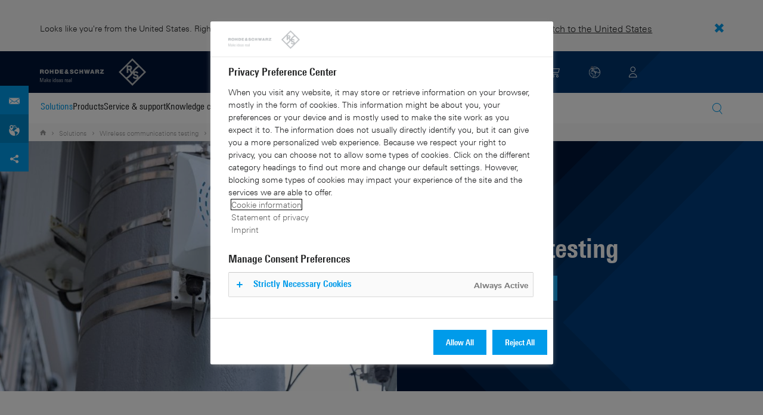

--- FILE ---
content_type: text/html; charset=UTF-8
request_url: https://www.rohde-schwarz.com/fi/solutions/wireless-communications-testing/mobile-network-infrastructure-testing/small-cell-testing/small-cell-testing_256717.html
body_size: 21816
content:
<!DOCTYPE html>
<html class="no-js" lang="en-fi">
  <head>
    <meta charset="UTF-8"/>
    <meta http-equiv="x-ua-compatible" content="ie=edge"/>
    <meta name="viewport" content="width=device-width, initial-scale=1"/>
    <script>(function(){ window.DY = window.DY || {}; DY.userActiveConsent=false;}())</script>
    <link rel="preconnect" href="https://st-eu.dynamicyield.com"/>
    <link rel="preconnect" href="https://rcom-eu.dynamicyield.com"/>
    <script type="text/javascript" src="https://cdn.rohde-schwarz.com/api/9881398/api_dynamic.js"></script>
    <script type="text/javascript" src="https://cdn.rohde-schwarz.com/api/9881398/api_static.js"></script>
    <meta name="naver-site-verification" content="afad74e971907a0e411ef4f19172c8d6ccbf686e"/>
    <script src="https://cdn.userway.org/widget.js" data-account="VwMnSUoy0g"></script>
    <title>Streamlining small cell infrastructure testing | Rohde &amp; Schwarz</title>
    <meta name="robots" content="noodp, noindex, nofollow"/>
    <meta name="description" content="Streamline 5G small cell testing with comprehensive, high-performance solutions that are 3GPP-compliant and meet 5G NR requirements."/>
    <meta name="keywords" content="Wireless communications; 5G, cell testing, 3GPP"/>
    <meta name="twitter:card" content="summary"/>
    <meta name="twitter:site" content=""/>
    <meta name="twitter:title" content="Streamlining small cell infrastructure testing"/>
    <meta name="twitter:description" content="Streamline 5G small cell testing with comprehensive, high-performance solutions that are 3GPP-compliant and meet 5G NR requirements."/>
    <meta name="twitter:image" content="https://cdn.rohde-schwarz.com/image/market-segments/wireless-communications/wireless-communications-5g-antenna-rohde-schwarz_200_52515_2880_1620_15.jpg"/>
    <meta property="og:url" content="https://www.rohde-schwarz.com/fi/solutions/wireless-communications-testing/mobile-network-infrastructure-testing/small-cell-testing/small-cell-testing_256717.html"/>
    <meta property="og:title" content="Streamlining small cell infrastructure testing"/>
    <meta property="og:type" content="website"/>
    <meta property="og:image" content="https://cdn.rohde-schwarz.com/image/market-segments/wireless-communications/wireless-communications-5g-antenna-rohde-schwarz_200_52515_2880_1620_15.jpg"/>
    <meta property="og:description" content="Streamline 5G small cell testing with comprehensive, high-performance solutions that are 3GPP-compliant and meet 5G NR requirements."/>
    <meta name="author" content="Rohde &amp; Schwarz GmbH &amp; Co KG"/>
    <link rel="canonical" href="https://www.rohde-schwarz.com/fi/solutions/wireless-communications-testing/mobile-network-infrastructure-testing/small-cell-testing/small-cell-testing_256717.html"/>
    <link rel="shorturl" href="https://www.rohde-schwarz.com/fi/_256717.html"/>
    <script src="https://assets.adobedtm.com/launch-EN3504a9f210b14bc28b773c8d8c5a022d.min.js" type="text/javascript"></script>
    <script type="text/javascript">var rus_web_logged_in=false;</script>
    <link rel="apple-touch-icon" sizes="180x180" href="https://cdn.rohde-schwarz.com/pws/inred/image/favicons/apple-touch-icon.png"/>
    <link rel="icon" type="image/png" sizes="32x32" href="https://cdn.rohde-schwarz.com/pws/inred/image/favicons/favicon-32x32.png"/>
    <link rel="icon" type="image/png" sizes="16x16" href="https://cdn.rohde-schwarz.com/pws/inred/image/favicons/favicon-16x16.png"/>
    <link rel="manifest" href="https://cdn.rohde-schwarz.com/pws/inred/image/favicons/manifest.json"/>
    <link rel="mask-icon" href="https://cdn.rohde-schwarz.com/pws/inred/image/favicons/safari-pinned-tab.svg" color="#009bea"/>
    <link rel="shortcut icon" href="https://cdn.rohde-schwarz.com/pws/inred/image/favicons/favicon.png"/>
    <meta name="msapplication-TileColor" content="#009bea"/>
    <meta name="msapplication-TileImage" content="https://cdn.rohde-schwarz.com/pws/inred/image/favicons/mstile-144x144.png"/>
    <meta name="msapplication-config" content="https://cdn.rohde-schwarz.com/pws/inred/image/favicons/browserconfig.xml"/>
    <meta name="theme-color" content="#009bea"/>
    <script src="https://cdn.rohde-schwarz.com/techfiles/f9208933/js/vendor/lazysizes-5.2.0.min.js" async="async"> </script>
    <script src="https://cdn.rohde-schwarz.com/techfiles/f9208933/js/vendor/webfontloader-1.6.28.min.js"> </script>
    <script>WebFont.load({custom:{families:['Linotype Univers:n4,n7','Linotype Univers Condensed:n4,n7','RSIcons'],urls:['https://cdn.rohde-schwarz.com/techfiles/f9208933/css/fonts.min.css']}});</script>
    <link href="https://cdn.rohde-schwarz.com/techfiles/f9208933/css/style.min.css" rel="stylesheet" type="text/css"/>
    <!-- injector:js -->
    <script src="https://cdn.rohde-schwarz.com/techfiles/f9208933/js/vendor/modernizr-custom.6116ab.js" async="async"> </script>
    <!-- endinjector -->
    <!-- Schema.org organisation fields -->
    <script type="application/ld+json">

{
"@context": "https://schema.org/",
"@type": "Organization",
"name": "Rohde & Schwarz",
"legalName": "Rohde & Schwarz GmbH & Co. KG",
"url": "https://www.rohde-schwarz.com/"
}

</script>
  </head>
  <body data-view="app">
    <aside id="country-message" data-view="simple-banner">
      <div class="center-wrapper">
        <p class="text">Looks like you're from the United States. Right now, you are on our site for Finland.</p>
        <a href="/us/solutions/wireless-communications-testing/mobile-network-infrastructure-testing/small-cell-testing/small-cell-testing_256717.html">
          <span>Switch to the United States</span>
        </a>
        <button type="button" class="close"></button>
      </div>
    </aside>
    <script type="text/javascript">
	
    	var RS_userInformation = {
		interests: []
    };
    	
</script>
    <div>
      <div class="module module-inpesh-login-register-modal hidden" data-view="inpesh-login-register-modal">
        <div class="modal-overlay"></div>
        <div class="module-inpesh-login-register-box content">
          <div class="inpesh-modal-close"></div>
          <div class="additional-information">
            <span class="premium-flag">
              <div class="rsi-inline rsi-premium-content"></div>
            </span>
            <span class="static-title">Rohde &amp; Schwarz</span>
            <span>Knowledge+</span>
          </div>
          <p class="h3">Login or register to gain full access to the Knowledge+ platform!</p>
          <div class="register-container">
            <p>I want to create an account</p>
            <a role="button" class="button-primary" href="/fi/my-rohde-schwarz/registration/my-rs-registration_255360.html">Register</a>
          </div>
          <div class="divider-or">
            <span></span>
            <span>or</span>
          </div>
          <div class="login-container">
            <p>I already have an account</p>
            <a role="button" class="button-secondary" href="/login">Login</a>
          </div>
        </div>
      </div>
      <script type="text/javascript">
if(window.DY) {
DY.recommendationContext = {
type: 'OTHER',
lng: 'en'
};
}
</script>
    </div>
    <header id="header" data-view="header" data-countries-list="/fi/rest/getcountryselect/" data-flyout-navigation-options="">
      <!-- Generation time: 30.01.2026 01:30:00.047 -->
      <div class="background-wrapper">
        <div class="background-image">
          <img alt="background" src="https://cdn.rohde-schwarz.com/pws/_tech/images/img_static/rus-logo-background.svg"/>
        </div>
      </div>
      <div class="header-wrapper">
        <div id="header_teaser_target" class="center-wrapper">
          <div class="center-container main">
            <div class="logo" id="logo">
              <a href="/fi/home_48230.html" tabindex="-1">
                <img src="https://cdn.rohde-schwarz.com/pws/inred/image/layout/rus-logo.svg" alt="RS-Logo" class="rs-logo"/>
                <img src="https://cdn.rohde-schwarz.com/pws/inred/image/layout/rus-logo-symbol.svg" alt="RS-Logo Mini" class="rs-logo-small"/>
              </a>
            </div>
            <div id="mobile-navigation" class="navigation">
              <a class="nav-toggle-icon" aria-label="Open menu" id="mobile-menu-toggle" href="/"></a>
              <div id="bottom-menu-container">
                <div class="navigation-container">
                  <nav aria-label="meta-navigation" class="navigation-meta">
                    <ul class="nav-icons">
                      <li>
                        <a href="/fi/contact_63733.html" class="link" aria-label="Contact Us">
                          <span class="icon icon-headset-new"></span>
                        </a>
                      </li>
                      <li class="shopping-basket">
                        <a href="#" data-url="/fi/rest/getshoppingcartcountv2" class="user-shopping-cart icon icon-cart-empty" aria-label="View Cart"></a>
                      </li>
                      <li id="language-switcher">
                        <a href="#" aria-label="Change Language">
                          <span class="icon icon-globe-new"></span>
                        </a>
                      </li>
                      <li class="loginCart flyout "></li>
                    </ul>
                  </nav>
                </div>
              </div>
              <div id="nav-flyout" class="small"></div>
            </div>
            <div class=" usermenu" id="mobile-countryswitch-container">
              <div id="mobile-slide-wrapper" class="usermenu-items">
                <nav id="mobile-nav-container">
                  <div id="">
                    <a class="close-country-menu" href="#">Choose Location</a>
                  </div>
                </nav>
                <div id="mobile-country-container"></div>
              </div>
              <div class="dropdown-content usermenu-items" id="usermenu">
                <nav id="mobile-nav-container">
                  <div id="">
                    <a class="close-country-menu" href="#">Customer portal</a>
                  </div>
                </nav>
                <div class="content-wrapper" id="mobile-customer-nav" data-view="nav-mobile">
                </div>
              </div>
            </div>
          </div>
          <div id="share-bar">
            <a href="?display=INRED_ProductContact" class="contact" data-view="button-lightbox" target="_blank" rel="nofollow"></a>
            <a href="/fi/contact_63733.html" class="contact-adress">
              <img src="https://cdn.rohde-schwarz.com/pws/inred/image/layout/world-location.svg" alt="contact"/>
            </a>
            <a href="#share" class="social"></a>
            <div class="share-buttons" data-view="share">
              <a href="https://www.linkedin.com/cws/share?url={url}" rel="noopener noreferrer" target="_blank" class="linkedin"> </a>
              <a href="https://www.facebook.com/sharer.php?u={url}&amp;amp;t={title}" rel="noopener noreferrer" target="_blank" class="facebook"> </a>
              <a href="https://www.xing.com/app/user?op=share&amp;amp;url={url};title={title}" rel="noopener noreferrer" target="_blank" class="xing"> </a>
              <a href="https://twitter.com/intent/tweet?text={title}%20{url} " rel="noopener noreferrer" target="_blank" class="twitter"> </a>
            </div>
          </div>
          <div class="center-container">
            <div id="language-menu-wrapper" class="hidden">
              <div class="country-slider"></div>
            </div>
          </div>
        </div>
      </div>
    </header>
    <div id="desktop-menu-container" class="flyout">
      <div class="center-wrapper">
        <div class="center-container">
          <div class="nav-bar-container" aria-label="Navigation bar" data-view="nav-bar-new" data-nav-list="/fi/rest/subnavigation/" data-countries-list="/fi/rest/getcountryselect/">
            <nav class="navbar" aria-label="Navigation bar">
              <nav aria-label="Main menu" class="nav-tabs" role="menu">
                <div class="dropdown" role="menuitem" aria-haspopup="true">
                  <button class="dropdownButton active menuActive">
                    <div>Solutions</div>
                    <a class="arrowMobile"></a>
                  </button>
                  <div class="dropdown-content">
                    <div class="content-wrapper">
                      <div role="menu" aria-hidden="true" class="nav-list lvl-1">
                        <a href="#" class="arrowMobileBack">Back</a>
                        <div class="rightDropout">
                          <div class="navWrapper ">
                            <a role="button" class="hasNext" href="#" data-id="229832">Aerospace and defense</a>
                          </div>
                          <div class="dropdown-content-right ">
                            <div role="menu" aria-hidden="true" class="nav-list lvl-2">
                              <a href="#" class="arrowMobileBack">Back</a>
                              <a role="button" href="/fi/solutions/aerospace-and-defense/aerospace-and-defense_229832.html" class="">Overview Aerospace and defense</a>
                              <div class="rightDropout">
                                <div class="navWrapper ">
                                  <a role="button" class="hasNext" href="#" data-id="232928">Air</a>
                                </div>
                                <div class="dropdown-content-right "></div>
                              </div>
                              <div class="rightDropout">
                                <div class="navWrapper ">
                                  <a role="button" class="hasNext" href="#" data-id="232922">Land</a>
                                </div>
                                <div class="dropdown-content-right "></div>
                              </div>
                              <div class="rightDropout">
                                <div class="navWrapper ">
                                  <a role="button" class="hasNext" href="#" data-id="250661">Sea</a>
                                </div>
                                <div class="dropdown-content-right "></div>
                              </div>
                              <div class="rightDropout">
                                <div class="navWrapper ">
                                  <a role="button" class="hasNext" href="#" data-id="257354">Cyber</a>
                                </div>
                                <div class="dropdown-content-right "></div>
                              </div>
                              <div class="rightDropout">
                                <div class="navWrapper ">
                                  <a role="button" class="hasNext" href="#" data-id="257368">Space</a>
                                </div>
                                <div class="dropdown-content-right "></div>
                              </div>
                              <div class="rightDropout">
                                <div class="navWrapper ">
                                  <a role="button" class="hasNext" href="#" data-id="257769">Multi-domain</a>
                                </div>
                                <div class="dropdown-content-right "></div>
                              </div>
                              <div class="rightDropout">
                                <div class="navWrapper ">
                                  <a role="button" class="hasNext" href="#" data-id="257432">Industry partners</a>
                                </div>
                                <div class="dropdown-content-right "></div>
                              </div>
                            </div>
                          </div>
                        </div>
                        <div class="rightDropout">
                          <div class="navWrapper ">
                            <a role="button" class="hasNext" href="#" data-id="230640">Automotive testing</a>
                          </div>
                          <div class="dropdown-content-right ">
                            <div role="menu" aria-hidden="true" class="nav-list lvl-2">
                              <a href="#" class="arrowMobileBack">Back</a>
                              <a role="button" href="/fi/solutions/automotive-testing/automotive_230640.html" class="">Overview Automotive testing</a>
                              <div class="rightDropout">
                                <div class="navWrapper ">
                                  <a role="button" class="hasNext" href="#" data-id="231774">Automotive connectivity and infotainment</a>
                                </div>
                                <div class="dropdown-content-right "></div>
                              </div>
                              <div class="rightDropout">
                                <div class="navWrapper ">
                                  <a role="button" class="hasNext" href="#" data-id="231890">Automotive EMC and full-vehicle antenna testing</a>
                                </div>
                                <div class="dropdown-content-right "></div>
                              </div>
                              <div class="rightDropout">
                                <div class="navWrapper ">
                                  <a role="button" class="hasNext" href="#" data-id="231754">Automotive radar</a>
                                </div>
                                <div class="dropdown-content-right "></div>
                              </div>
                              <div class="rightDropout">
                                <div class="navWrapper ">
                                  <a role="button" class="hasNext" href="#" data-id="257574">Electric drivetrain component testing</a>
                                </div>
                                <div class="dropdown-content-right "></div>
                              </div>
                              <div class="rightDropout">
                                <div class="navWrapper ">
                                  <a role="button" class="hasNext" href="#" data-id="231834">In-vehicle networks and ECU testing</a>
                                </div>
                                <div class="dropdown-content-right "></div>
                              </div>
                            </div>
                          </div>
                        </div>
                        <div class="rightDropout">
                          <div class="navWrapper ">
                            <a role="button" class="hasNext" href="#" data-id="256571">Critical infrastructure</a>
                          </div>
                          <div class="dropdown-content-right ">
                            <div role="menu" aria-hidden="true" class="nav-list lvl-2">
                              <a href="#" class="arrowMobileBack">Back</a>
                              <a role="button" href="/fi/solutions/critical-infrastructure/critical-infrastructure_256571.html" class="">Overview Critical infrastructure</a>
                              <a href="/fi/solutions/aerospace-and-defense/air/avionics-and-uav-testing/air-navigation-testing/air-navigation-testing_252571.html" class="">Air navigation testing</a>
                              <div class="rightDropout">
                                <div class="navWrapper ">
                                  <a role="button" class="hasNext" href="#" data-id="233780">Broadcast distribution</a>
                                </div>
                                <div class="dropdown-content-right "></div>
                              </div>
                              <a href="/fi/solutions/critical-infrastructure/cellular-network-investigations/cellular-network-investigations_257923.html" class="">Cellular network investigations</a>
                              <a href="/fi/solutions/critical-infrastructure/civil-air-traffic-control/overview_56640.html" class="">Civil air traffic control</a>
                              <a href="/fi/solutions/critical-infrastructure/countering-drones/countering-drones_233578.html" class="">Countering drones</a>
                              <div class="rightDropout">
                                <div class="navWrapper ">
                                  <a role="button" class="hasNext" href="#" data-id="231692">Mobile network testing</a>
                                </div>
                                <div class="dropdown-content-right "></div>
                              </div>
                              <a href="/fi/solutions/networks-and-cybersecurity/networks-and-cybersecurity_257422.html" class="">Networks and cybersecurity</a>
                              <a href="/fi/solutions/security/security-screening/security-screening_255126.html" class="">Security screening</a>
                              <a href="/fi/solutions/critical-infrastructure/spectrum-monitoring/spectrum-monitoring_91082.html" class="">Spectrum monitoring</a>
                              <a href="/fi/solutions/critical-infrastructure/spectrum-regulation/overview_258444.html" class="">Spectrum regulation</a>
                            </div>
                          </div>
                        </div>
                        <div class="rightDropout">
                          <div class="navWrapper ">
                            <a role="button" class="hasNext" href="#" data-id="230522">Electronics testing</a>
                          </div>
                          <div class="dropdown-content-right ">
                            <div role="menu" aria-hidden="true" class="nav-list lvl-2">
                              <a href="#" class="arrowMobileBack">Back</a>
                              <a role="button" href="/fi/solutions/electronics-testing/electronics-testing_230522.html" class="">Overview Electronics testing</a>
                              <a href="/fi/solutions/electronics-testing/consumer-electronics-testing/consumer-electronics-testing-overview_258133.html" class="">Consumer electronics testing</a>
                              <div class="rightDropout">
                                <div class="navWrapper ">
                                  <a role="button" class="hasNext" href="#" data-id="230570">Digital design testing</a>
                                </div>
                                <div class="dropdown-content-right "></div>
                              </div>
                              <div class="rightDropout">
                                <div class="navWrapper ">
                                  <a role="button" class="hasNext" href="#" data-id="253441">EMC testing</a>
                                </div>
                                <div class="dropdown-content-right "></div>
                              </div>
                              <div class="rightDropout">
                                <div class="navWrapper ">
                                  <a role="button" class="hasNext" href="#" data-id="230552">High-speed digital interface testing</a>
                                </div>
                                <div class="dropdown-content-right "></div>
                              </div>
                              <a href="/fi/solutions/electronics-testing/medical-device-testing/medical-device-testing_256969.html" class="">Medical device testing</a>
                              <div class="rightDropout">
                                <div class="navWrapper ">
                                  <a role="button" class="hasNext" href="#" data-id="230538">Power electronics testing</a>
                                </div>
                                <div class="dropdown-content-right "></div>
                              </div>
                              <div class="rightDropout">
                                <div class="navWrapper ">
                                  <a role="button" class="hasNext" href="#" data-id="231842">RF and microwave components</a>
                                </div>
                                <div class="dropdown-content-right "></div>
                              </div>
                            </div>
                          </div>
                        </div>
                        <div class="rightDropout">
                          <div class="navWrapper ">
                            <a role="button" class="hasNext" href="#" data-id="257422">Networks and cybersecurity</a>
                          </div>
                          <div class="dropdown-content-right ">
                            <div role="menu" aria-hidden="true" class="nav-list lvl-2">
                              <a href="#" class="arrowMobileBack">Back</a>
                              <a role="button" href="/fi/solutions/networks-and-cybersecurity/networks-and-cybersecurity_257422.html" class="">Overview Networks and cybersecurity</a>
                              <a href="/fi/solutions/aerospace-and-defense/cyber/cyber_257354.html" class="">Cybersecurity for aerospace and defense</a>
                              <a href="/fi/solutions/networks-and-cybersecurity/cybersecurity-for-financial/cybersecurity-for-financial_257429.html" class="">Cybersecurity for the financial industry</a>
                              <a href="/fi/solutions/networks-and-cybersecurity/secure-mobile-connectivity/r-s-comsec_257814.html" class="">R&amp;S®ComSec</a>
                              <a href="/fi/solutions/networks-and-cybersecurity/secure-networks-and-cybersecurity-for-public-authorities/secure-networks-and-cybersecurity-for-public-authorities_257420.html" class="">Secure networks and cybersecurity for public authorities</a>
                              <a href="/fi/solutions/networks-and-cybersecurity/secure-networks-for-commercial-business/secure-networks-for-commercial-business_257426.html" class="">Secure networks for commercial business</a>
                              <a href="/fi/solutions/networks-and-cybersecurity/secure-networks-for-healthcare/secure-networks-for-healthcare_257421.html" class="">Secure networks for healthcare</a>
                            </div>
                          </div>
                        </div>
                        <div class="rightDropout">
                          <div class="navWrapper ">
                            <a role="button" class="hasNext" href="#" data-id="256834">Research and education</a>
                          </div>
                          <div class="dropdown-content-right ">
                            <div role="menu" aria-hidden="true" class="nav-list lvl-2">
                              <a href="#" class="arrowMobileBack">Back</a>
                              <a role="button" href="/fi/solutions/research-and-education/research-and-education_256834.html" class="">Overview Research and education</a>
                              <a href="/fi/solutions/wireless-communications-testing/wireless-standards/6g/6g-overview_253278.html" class="">6G research</a>
                              <a href="/fi/solutions/research-and-education/antenna-research/antenna-research_256741.html" class="">Antenna research</a>
                              <a href="/fi/solutions/research-and-education/material-characterization/material-characterization_256745.html" class="">Material characterization</a>
                              <a href="/fi/solutions/research-and-education/particle-acceleration/particle-accelerators-overview_230804.html" class="">Particle acceleration</a>
                              <a href="/fi/solutions/research-and-education/quantum-technology/quantum-technology_256749.html" class="">Quantum technology</a>
                              <a href="/fi/solutions/research-and-education/teaching-lab-solutions/teaching-lab-solutions_256950.html" class="">Teaching lab solutions</a>
                            </div>
                          </div>
                        </div>
                        <div class="rightDropout">
                          <div class="navWrapper ">
                            <a role="button" class="hasNext" href="#" data-id="233626">Satellite testing</a>
                          </div>
                          <div class="dropdown-content-right ">
                            <div role="menu" aria-hidden="true" class="nav-list lvl-2">
                              <a href="#" class="arrowMobileBack">Back</a>
                              <a role="button" href="/fi/solutions/satellite-testing/satellite-testing_233626.html" class="">Overview Satellite testing</a>
                              <a href="/fi/solutions/wireless-communications-testing/wireless-standards/5g-nr/non-terrestrial-networks-ntn/5g-ntn-satellite-testing_256812.html" class="">5G NTN satellite testing</a>
                              <a href="/fi/solutions/satellite-testing/satellite-ground-station-testing-and-security/ground-station-and-ground-terminal-testing_250333.html" class="">Satellite ground station testing and operation</a>
                              <a href="/fi/solutions/satellite-testing/satellite-in-orbit-testing/satellite-in-orbit-testing_257425.html" class="">Satellite in-orbit testing</a>
                              <a href="/fi/solutions/satellite-testing/satellite-payload-and-bus-testing/satellite-payload-testing_250331.html" class="">Satellite payload and bus testing</a>
                              <a href="/fi/solutions/satellite-testing/satellite-user-terminal-testing/satellite-user-terminal-testing_257427.html" class="">Satellite user terminal testing</a>
                            </div>
                          </div>
                        </div>
                        <div class="rightDropout">
                          <div class="navWrapper ">
                            <a role="button" class="hasNext" href="#" data-id="229840">Security</a>
                          </div>
                          <div class="dropdown-content-right ">
                            <div role="menu" aria-hidden="true" class="nav-list lvl-2">
                              <a href="#" class="arrowMobileBack">Back</a>
                              <a role="button" href="/fi/solutions/security/government-security_229840.html" class="">Overview Security</a>
                              <div class="rightDropout">
                                <div class="navWrapper ">
                                  <a role="button" class="hasNext" href="#" data-id="256572">Governmental security</a>
                                </div>
                                <div class="dropdown-content-right "></div>
                              </div>
                              <a href="/fi/solutions/networks-and-cybersecurity/networks-and-cybersecurity_257422.html" class="">Networks and cybersecurity</a>
                              <div class="rightDropout">
                                <div class="navWrapper ">
                                  <a role="button" class="hasNext" href="#" data-id="255126">Security screening</a>
                                </div>
                                <div class="dropdown-content-right "></div>
                              </div>
                            </div>
                          </div>
                        </div>
                        <div class="rightDropout">
                          <div class="navWrapper active menuActive">
                            <a role="button" class="hasNext" href="#" data-id="229844">Wireless communications testing</a>
                          </div>
                          <div class="dropdown-content-right active">
                            <div role="menu" aria-hidden="true" class="nav-list lvl-2">
                              <a href="#" class="arrowMobileBack">Back</a>
                              <a role="button" href="/fi/solutions/wireless-communications-testing/wireless-communications_229844.html" class="">Overview Wireless communications testing</a>
                              <a href="/fi/solutions/wireless-communications-testing/emc-and-regulatory-testing/emc-and-regulatory-testing_257902.html" class="">EMC and regulatory testing</a>
                              <div class="rightDropout">
                                <div class="navWrapper ">
                                  <a role="button" class="hasNext" href="#" data-id="230314">IoT / M2M testing</a>
                                </div>
                                <div class="dropdown-content-right "></div>
                              </div>
                              <a href="/fi/solutions/wireless-communications-testing/mobile-device-testing/wireless-mobile-device_233808.html" class="">Mobile device testing</a>
                              <div class="rightDropout">
                                <div class="navWrapper active menuActive">
                                  <a role="button" class="hasNext" href="#" data-id="253912">Mobile network infrastructure testing</a>
                                </div>
                                <div class="dropdown-content-right active">
                                  <div role="menu" aria-hidden="true" class="nav-list lvl-3">
                                    <a href="#" class="arrowMobileBack">Back</a>
                                    <a role="button" href="/fi/solutions/wireless-communications-testing/mobile-network-infrastructure-testing/mobile-network-infrastructure-testing_253912.html" class="">Overview Mobile network infrastructure testing</a>
                                    <a href="/fi/solutions/wireless-communications-testing/mobile-network-infrastructure-testing/3gpp-base-station-conformance-testing/3gpp-base-station-conformance-testing_256119.html" class="">3GPP base station conformance testing</a>
                                    <a href="/fi/solutions/wireless-communications-testing/mobile-network-infrastructure-testing/testing-o-ran/testing-open-ran_255230.html" class="">O-RAN testing</a>
                                    <a href="/fi/solutions/wireless-communications-testing/mobile-network-infrastructure-testing/small-cell-testing/small-cell-testing_256717.html" class="active menuActive">Small cell testing</a>
                                  </div>
                                </div>
                              </div>
                              <div class="rightDropout">
                                <div class="navWrapper ">
                                  <a role="button" class="hasNext" href="#" data-id="233734">Wireless standards</a>
                                </div>
                                <div class="dropdown-content-right "></div>
                              </div>
                            </div>
                          </div>
                        </div>
                      </div>
                    </div>
                  </div>
                </div>
                <div class="dropdown" role="menuitem" aria-haspopup="true">
                  <button class="dropdownButton ">
                    <div>Products</div>
                    <a class="arrowMobile"></a>
                  </button>
                  <div class="dropdown-content">
                    <div class="content-wrapper">
                      <div role="menu" aria-hidden="true" class="nav-list lvl-1">
                        <a href="#" class="arrowMobileBack">Back</a>
                        <div class="rightDropout">
                          <div class="navWrapper ">
                            <a role="button" class="hasNext" href="#" data-id="229579">Test and measurement</a>
                          </div>
                          <div class="dropdown-content-right ">
                            <div role="menu" aria-hidden="true" class="nav-list lvl-2">
                              <a href="#" class="arrowMobileBack">Back</a>
                              <a role="button" href="/fi/products/test-and-measurement_229579.html" class="">Overview Test and measurement</a>
                              <div class="rightDropout">
                                <div class="navWrapper ">
                                  <a role="button" class="hasNext" href="#" data-id="254958">Amplifiers</a>
                                </div>
                                <div class="dropdown-content-right "></div>
                              </div>
                              <div class="rightDropout">
                                <div class="navWrapper ">
                                  <a role="button" class="hasNext" href="#" data-id="254772">Analyzers</a>
                                </div>
                                <div class="dropdown-content-right "></div>
                              </div>
                              <a href="/fi/products/test-and-measurement/antenna-test-systems-and-ota-chambers_103249.html" class="">Antenna test systems and OTA chambers</a>
                              <div class="rightDropout">
                                <div class="navWrapper ">
                                  <a role="button" class="hasNext" href="#" data-id="254732">Automotive radar testers</a>
                                </div>
                                <div class="dropdown-content-right "></div>
                              </div>
                              <div class="rightDropout">
                                <div class="navWrapper ">
                                  <a role="button" class="hasNext" href="#" data-id="105350">EMC test equipment</a>
                                </div>
                                <div class="dropdown-content-right "></div>
                              </div>
                              <a href="/fi/products/test-and-measurement/mobile-network-testing_229193.html" class="">Mobile network testing</a>
                              <div class="rightDropout">
                                <div class="navWrapper ">
                                  <a role="button" class="hasNext" href="#" data-id="63663">Oscilloscopes</a>
                                </div>
                                <div class="dropdown-content-right "></div>
                              </div>
                              <div class="rightDropout">
                                <div class="navWrapper ">
                                  <a role="button" class="hasNext" href="#" data-id="254769">Power supplies and source measure units</a>
                                </div>
                                <div class="dropdown-content-right "></div>
                              </div>
                              <div class="rightDropout">
                                <div class="navWrapper ">
                                  <a role="button" class="hasNext" href="#" data-id="256028">R&amp;S®ESSENTIALS test equipment</a>
                                </div>
                                <div class="dropdown-content-right "></div>
                              </div>
                              <a href="/fi/products/test-and-measurement/rf-and-microwave-power-meters_63672.html" class="">RF and microwave power meters</a>
                              <div class="rightDropout">
                                <div class="navWrapper ">
                                  <a role="button" class="hasNext" href="#" data-id="63667">Signal generators</a>
                                </div>
                                <div class="dropdown-content-right "></div>
                              </div>
                              <div class="rightDropout">
                                <div class="navWrapper ">
                                  <a role="button" class="hasNext" href="#" data-id="63696">System components</a>
                                </div>
                                <div class="dropdown-content-right "></div>
                              </div>
                              <div class="rightDropout">
                                <div class="navWrapper ">
                                  <a role="button" class="hasNext" href="#" data-id="86247">Wireless device testers and systems</a>
                                </div>
                                <div class="dropdown-content-right "></div>
                              </div>
                            </div>
                          </div>
                        </div>
                        <div class="rightDropout">
                          <div class="navWrapper ">
                            <a role="button" class="hasNext" href="#" data-id="229582">Broadcast and Media</a>
                          </div>
                          <div class="dropdown-content-right ">
                            <div role="menu" aria-hidden="true" class="nav-list lvl-2">
                              <a href="#" class="arrowMobileBack">Back</a>
                              <a role="button" href="/fi/products/broadcast-and-media_229582.html" class="">Overview Broadcast and Media</a>
                              <div class="rightDropout">
                                <div class="navWrapper ">
                                  <a role="button" class="hasNext" href="#" data-id="255266">Broadcast Distribution</a>
                                </div>
                                <div class="dropdown-content-right "></div>
                              </div>
                              <a href="/fi/products/broadcast-and-media/media-technologies_255268.html" class="">Media Technologies</a>
                            </div>
                          </div>
                        </div>
                        <div class="rightDropout">
                          <div class="navWrapper ">
                            <a role="button" class="hasNext" href="#" data-id="232772">Aerospace | Defense | Security</a>
                          </div>
                          <div class="dropdown-content-right ">
                            <div role="menu" aria-hidden="true" class="nav-list lvl-2">
                              <a href="#" class="arrowMobileBack">Back</a>
                              <a role="button" href="/fi/products/aerospace-defense-security_232772.html" class="">Overview Aerospace | Defense | Security</a>
                              <div class="rightDropout">
                                <div class="navWrapper ">
                                  <a role="button" class="hasNext" href="#" data-id="254745">Radiomonitoring</a>
                                </div>
                                <div class="dropdown-content-right "></div>
                              </div>
                              <div class="rightDropout">
                                <div class="navWrapper ">
                                  <a role="button" class="hasNext" href="#" data-id="254744">Secure communications</a>
                                </div>
                                <div class="dropdown-content-right "></div>
                              </div>
                              <a href="/fi/products/aerospace-defense-security/security-scanner_254881.html" class="">Security scanner</a>
                            </div>
                          </div>
                        </div>
                        <div class="rightDropout">
                          <div class="navWrapper ">
                            <a role="button" class="hasNext" href="#" data-id="232484">Cybersecurity</a>
                          </div>
                          <div class="dropdown-content-right ">
                            <div role="menu" aria-hidden="true" class="nav-list lvl-2">
                              <a href="#" class="arrowMobileBack">Back</a>
                              <a role="button" href="/fi/products/cybersecurity_232484.html" class="">Overview Cybersecurity</a>
                              <a href="/fi/products/cybersecurity/endpoint-security_232364.html" class="">Endpoint security</a>
                              <a href="/fi/products/cybersecurity/management-systems_255622.html" class="">Management systems</a>
                              <a href="/fi/products/cybersecurity/network-encryptors_334093.html" class="">Network encryptors</a>
                              <a href="/fi/products/cybersecurity/secure-web-browser_232366.html" class="">Secure web browser</a>
                            </div>
                          </div>
                        </div>
                      </div>
                    </div>
                  </div>
                </div>
                <div class="dropdown" role="menuitem" aria-haspopup="true">
                  <button class="dropdownButton ">
                    <div>Service &amp; support</div>
                    <a class="arrowMobile"></a>
                  </button>
                  <div class="dropdown-content">
                    <div class="content-wrapper">
                      <div role="menu" aria-hidden="true" class="nav-list lvl-1">
                        <a href="#" class="arrowMobileBack">Back</a>
                        <div class="rightDropout">
                          <div class="navWrapper ">
                            <a role="button" class="hasNext" href="#" data-id="229461">Service</a>
                          </div>
                          <div class="dropdown-content-right ">
                            <div role="menu" aria-hidden="true" class="nav-list lvl-2">
                              <a href="#" class="arrowMobileBack">Back</a>
                              <a role="button" href="/fi/service-support/service/service-overview_229461.html" class="">Overview Service</a>
                              <a href="/fi/service-support/service/cybersecurity-services/overview_255149.html" class="">Cybersecurity services</a>
                              <a href="/fi/service-support/service/calibration-services/calibration-services_233528.html" class="">Calibration services</a>
                              <a href="/fi/service-support/service/extended-warranty-service-contracts/extended-warranty-service-contracts_230938.html" class="">Extended warranty &amp; service contracts</a>
                              <a href="/fi/service-support/service/obsolescence-management/obsolescence-management_229471.html" class="">Obsolescence management</a>
                              <a href="/fi/service-support/service/on-site-services/on-site-services_251894.html" class="">On-site services</a>
                              <a href="/fi/service-support/service/repair-services/repair-services_58700.html" class="">Repair services</a>
                              <a href="/fi/service-support/service/service-level-agreement/service-level-agreement_229474.html" class="">Service level agreement</a>
                              <a href="/fi/service-support/service/service-partner-programm/service-partner-program_251888.html" class="">Service partner program</a>
                            </div>
                          </div>
                        </div>
                        <a href="/fi/service-support/support/support_107711.html" class="">Support</a>
                        <a href="/fi/service-support/service-support-request/service-support-request_255384.html" class="">Service &amp; support request</a>
                      </div>
                    </div>
                  </div>
                </div>
                <div class="dropdown" role="menuitem" aria-haspopup="true">
                  <button class="dropdownButton ">
                    <div>Knowledge center</div>
                    <a class="arrowMobile"></a>
                  </button>
                  <div class="dropdown-content">
                    <div class="content-wrapper">
                      <div role="menu" aria-hidden="true" class="nav-list lvl-1">
                        <a href="#" class="arrowMobileBack">Back</a>
                        <a href="/fi/knowledge-center/knowledge-plus/overview_255227.html" class="">Knowledge+</a>
                        <a href="/fi/search/download-center_63448.html" class="">Downloads</a>
                        <a href="/fi/knowledge-center/videos/video-overview_251240.html" class="">Videos</a>
                        <a href="/fi/knowledge-center/webinars/webinar-overview_253040.html" class="">Webinars</a>
                        <a href="/fi/knowledge-center-finland/local-resources/local-resources_254380.html" class="">Local Resources R&amp;S Finland</a>
                        <a href="/fi/knowledge-center/technology-academy/ta-overview_256215.html" class="">Technology Academy</a>
                        <div class="rightDropout">
                          <div class="navWrapper ">
                            <a role="button" class="hasNext" href="#" data-id="255554">Technology fundamentals</a>
                          </div>
                          <div class="dropdown-content-right ">
                            <div role="menu" aria-hidden="true" class="nav-list lvl-2">
                              <a href="#" class="arrowMobileBack">Back</a>
                              <a role="button" href="/fi/knowledge-center/technology-fundamentals/technology-fundamentals_255554.html" class="">Overview Technology fundamentals</a>
                              <a href="/fi/knowledge-center/technology-fundamentals/antennas-for-mobile-and-stationary-use/antennas-for-mobile-and-stationary-use-fundamentals_256946.html" class="">Antennas for mobile and stationary use</a>
                              <a href="/fi/knowledge-center/technology-fundamentals/hopper-signals/hopper-signals_256050.html" class="">Hopper signals</a>
                              <a href="/fi/knowledge-center/technology-fundamentals/monitoring-receiver-skills/monitoring-receiver-skills_255556.html" class="">Monitoring receiver skills</a>
                              <a href="/fi/knowledge-center/technology-fundamentals/radio-direction-finding-techniques/radio-direction-finding-techniques_255557.html" class="">Radio direction finding techniques</a>
                              <a href="/fi/knowledge-center/technology-fundamentals/signal-analysis-methods/technology-fundamentals-of-signal-analysis_255899.html" class="">Signal analysis methods</a>
                            </div>
                          </div>
                        </div>
                      </div>
                    </div>
                  </div>
                </div>
                <div class="dropdown" role="menuitem" aria-haspopup="true">
                  <button class="dropdownButton ">
                    <div>About us</div>
                    <a class="arrowMobile"></a>
                  </button>
                  <div class="dropdown-content">
                    <div class="content-wrapper">
                      <div role="menu" aria-hidden="true" class="nav-list lvl-1">
                        <a href="#" class="arrowMobileBack">Back</a>
                        <div class="rightDropout">
                          <div class="navWrapper ">
                            <a role="button" class="hasNext" href="#" data-id="230884">About Rohde &amp; Schwarz</a>
                          </div>
                          <div class="dropdown-content-right ">
                            <div role="menu" aria-hidden="true" class="nav-list lvl-2">
                              <a href="#" class="arrowMobileBack">Back</a>
                              <a role="button" href="/fi/about/overview/about-us_230884.html" class="">Overview About Rohde &amp; Schwarz</a>
                              <a href="/fi/about/overview/compliance/compliance_256997.html" class="">Compliance</a>
                              <a href="/fi/about/overview/high-vertical-integration/high-vertical-integration_258033.html" class="">High vertical integration</a>
                              <a href="/fi/about/overview/our-history/our-history_258045.html" class="">Our history</a>
                              <a href="/fi/about/overview/sustainability/sustainability_229498.html" class="">Sustainability</a>
                            </div>
                          </div>
                        </div>
                        <a href="/fi/about-finland/rohde-schwarz-finland/about-rohde-schwarz-finland_251165.html" class="">Rohde &amp; Schwarz Finland</a>
                        <div class="rightDropout">
                          <div class="navWrapper ">
                            <a role="button" class="hasNext" href="#" data-id="229345">News &amp; media</a>
                          </div>
                          <div class="dropdown-content-right ">
                            <div role="menu" aria-hidden="true" class="nav-list lvl-2">
                              <a href="#" class="arrowMobileBack">Back</a>
                              <a role="button" href="/fi/about/news-press/news-press_229345.html" class="">Overview News &amp; media</a>
                              <a href="/fi/about/news-press/news-magazine/news-magazine-overview_229360.html" class="">NEWS Magazine</a>
                              <a href="/fi/about/news-press/press-media-contacts/press-media-contacts_229344.html" class="">Press &amp; media contacts</a>
                              <a href="/fi/about/news-press/all-news/news-library_229347.html" class="">Press room</a>
                            </div>
                          </div>
                        </div>
                        <div class="rightDropout">
                          <div class="navWrapper ">
                            <a role="button" class="hasNext" href="#" data-id="251284">R&amp;S Magazine</a>
                          </div>
                          <div class="dropdown-content-right ">
                            <div role="menu" aria-hidden="true" class="nav-list lvl-2">
                              <a href="#" class="arrowMobileBack">Back</a>
                              <a role="button" href="/fi/about/magazine/overview_251284.html" class="">Overview R&amp;S Magazine</a>
                              <a href="/fi/about/magazine/quantum-technology/quantum-technology_255950.html" class="">Quantum technology</a>
                              <a href="/fi/about/magazine/wi-fi-on-mars/wi-fi-on-mars-article_258464.html" class="">Wi-Fi on Mars</a>
                              <a href="/fi/about/magazine/from-insight-to-impact/from-insight-to-impact_258238.html" class="">From insight to impact</a>
                              <a href="/fi/about/magazine/gps-backup/gps-backup_258353.html" class="">GPS backup</a>
                              <a href="/fi/about/magazine/podcast-behind-innovation/podcast-behind-innovation_257129.html" class="">Podcast Behind Innovation</a>
                              <a href="/fi/about/magazine/artificial-intelligence/artificial-intelligence_256990.html" class="">Artificial Intelligence</a>
                              <a href="/fi/about/magazine/protection-of-critical-infrastructures/protection-of-critical-infrastructures_257221.html" class="">Protection of critical infrastructures</a>
                              <a href="/fi/about/magazine/tradition-of-innovation/tradition-of-innovation_256967.html" class="">Tradition of innovation</a>
                            </div>
                          </div>
                        </div>
                        <a href="/fi/about/seminars/seminars_257977.html" class="">Seminars</a>
                        <a href="/fi/about/trade-shows/trade-show-overview_229401.html" class="">Trade shows &amp; events</a>
                      </div>
                    </div>
                  </div>
                </div>
                <div class="dropdown" role="menuitem" aria-haspopup="true">
                  <button class="dropdownButton ">
                    <div>Career</div>
                    <a class="arrowMobile"></a>
                  </button>
                  <div class="dropdown-content">
                    <div class="content-wrapper">
                      <div role="menu" aria-hidden="true" class="nav-list lvl-1">
                        <a href="#" class="arrowMobileBack">Back</a>
                        <a href="/fi/career/career-overview/career-overview_257552.html" class="">Overview</a>
                        <a href="/fi/career/jobs/career-jobboard_251573.html" class="">Jobs</a>
                        <a href="/fi/career/professionals/professionals_252991.html" class="">Professionals</a>
                        <a href="/fi/career/college-and-university-students/college-and-university-students_253005.html" class="">College and university students</a>
                        <a href="/fi/career/high-school-students/high-school-students_253003.html" class="">High school students</a>
                        <a href="/fi/career/culture/culture-overview_258170.html" class="">Culture</a>
                        <a href="/fi/career/events/muc-meetup_252389.html" class="">Events</a>
                        <a href="/fi/career/contact/career-contacts_251575.html" class="">Contact</a>
                      </div>
                    </div>
                  </div>
                </div>
              </nav>
              <nav aria-label="Search" class="search-container">
                <form class="search" data-view="search" action="/fi/search/search_63238.html" method="get">
                  <a href="/fi/search/search_63238.html" role="button" aria-label="Open search" class="btn-search active-search-btn"></a>
                  <div class="animation-wrapper">
                    <input type="search" class="site-search-input" name="term" placeholder="Search" autocomplete="off" data-view-all-title="View all results"/>
                    <a href="/fi/search/search_63238.html" class="btn-close-search" aria-label="Close search"></a>
                  </div>
                </form>
              </nav>
            </nav>
          </div>
        </div>
      </div>
    </div>
    <div class="xslt">
      <div class="xslt">
        <div id="breadcrumb-navigation">
          <div class="center-container">
            <nav id="nav-breadcrumb">
              <ol itemscope="itemscope" itemtype="http://schema.org/BreadcrumbList">
                <li itemprop="itemListElement" itemscope="itemscope" itemtype="http://schema.org/ListItem">
                  <a itemprop="item" href="/fi/home_48230.html" title="Home">
                    <span itemprop="name">Home</span>
                  </a>
                  <meta itemprop="position" content="1"/>
                </li>
                <li itemprop="itemListElement" itemscope="itemscope" itemtype="http://schema.org/ListItem">
                  <a itemprop="item" href="/fi/solutions/general-solutions_233522.html" title="Solutions">
                    <span itemprop="name">Solutions</span>
                  </a>
                  <meta itemprop="position" content="2"/>
                </li>
                <li itemprop="itemListElement" itemscope="itemscope" itemtype="http://schema.org/ListItem">
                  <a itemprop="item" href="/fi/solutions/wireless-communications-testing/wireless-communications_229844.html" title="Wireless communications testing">
                    <span itemprop="name">Wireless communications testing</span>
                  </a>
                  <meta itemprop="position" content="3"/>
                </li>
                <li itemprop="itemListElement" itemscope="itemscope" itemtype="http://schema.org/ListItem">
                  <a itemprop="item" href="/fi/solutions/wireless-communications-testing/mobile-network-infrastructure-testing/mobile-network-infrastructure-testing_253912.html" title="Mobile network infrastructure testing">
                    <span itemprop="name">Mobile network infrastructure testing</span>
                  </a>
                  <meta itemprop="position" content="4"/>
                </li>
                <li itemprop="itemListElement" itemscope="itemscope" itemtype="http://schema.org/ListItem">
                  <a itemprop="item" href="/fi/solutions/wireless-communications-testing/mobile-network-infrastructure-testing/small-cell-testing/small-cell-testing_256717.html" title="Small cell testing">
                    <span itemprop="name">Small cell testing</span>
                  </a>
                  <meta itemprop="position" content="5"/>
                </li>
              </ol>
            </nav>
          </div>
        </div>
      </div>
    </div>
    <main id="main">
      <div>
        <!-- de.espirit.firstspirit.parser.eval.NullEnhancer&#36;Null#getEntity() -->
        <div id="de.espirit.firstspirit.parser.eval.NullEnhancer$Null#getEntity()" data-pers="default">
          <div class="module module-teaser-stage-banner inpesh-teaser-stage-new top-left image inpesh-module" data-view="teaser-stage-image">
            <div class="stage-container">
              <div class="teasers">
                <div class="generic-4 generic-slider inpesh-teaser-stage-slider" data-view="generic-slider" data-slides-per-view="1">
                  <div class="slide teaser dark">
                    <div class="teaser-stage-conatiner">
                      <div class="stage-media">
                        <div class="image-wrapper">
<picture>
    <source media="(max-width:640px)" data-srcset="https://cdn.rohde-schwarz.com/image/market-segments/wireless-communications/wireless-communications-5g-antenna-rohde-schwarz_200_52515_420_236_15.jpg 1x, https://cdn.rohde-schwarz.com/image/market-segments/wireless-communications/wireless-communications-5g-antenna-rohde-schwarz_200_52515_840_472_15.jpg 2x"/>
    <source media="(max-width:960px)" data-srcset="https://cdn.rohde-schwarz.com/image/market-segments/wireless-communications/wireless-communications-5g-antenna-rohde-schwarz_200_52515_840_472_15.jpg 1x, https://cdn.rohde-schwarz.com/image/market-segments/wireless-communications/wireless-communications-5g-antenna-rohde-schwarz_200_52515_1680_944_15.jpg 2x"/>
    <source data-srcset="https://cdn.rohde-schwarz.com/image/market-segments/wireless-communications/wireless-communications-5g-antenna-rohde-schwarz_200_52515_840_472_15.jpg 1x, https://cdn.rohde-schwarz.com/image/market-segments/wireless-communications/wireless-communications-5g-antenna-rohde-schwarz_200_52515_1680_944_15.jpg 2x"/>
    <img class="lazyload " src="https://cdn.rohde-schwarz.com/pws/_tech/dam_fallback/fallbackImage_0_420_236_v0.png" data-src="https://cdn.rohde-schwarz.com/image/market-segments/wireless-communications/wireless-communications-5g-antenna-rohde-schwarz_200_52515_420_236_15.jpg" alt="Small cell testing" title="Small cell testing"/>
</picture>
</div>
                      </div>
                      <div class="text-overlay-new">
                        <h1 class="h1 headline large">
                          <span>Small cell testing</span>
                        </h1>
                        <a href="?display=FOSTA_Form_request_for_contact_link0" title="Speak to an expert" role="button" class="button-primary" rel="nofollow" target="_blank" data-view="button-lightbox">Speak to an expert</a>
                      </div>
                    </div>
                  </div>
                </div>
              </div>
            </div>
          </div>
        </div>
        <script type="text/javascript">
DYO.smartObject("de.espirit.firstspirit.parser.eval.NullEnhancer$Null#getEntity()", {
target: "de.espirit.firstspirit.parser.eval.NullEnhancer$Null#getEntity()",
inline: true
});
</script>
      </div>
      <div id="2713074" class="module module-generic-content content-right center " data-view="generic-content teaser-stage-image teaser-stage-media-video">
        <div class="content-container">
          <div class="media-outer">
</div>
          <div class="text">
            <h2 class="headline-primary h2">
Streamlining small cell infrastructure testing
</h2>
            <h3 class="headline-secondary h4">
What is a 5G small cell?
</h3>
            <p><b>Small cells</b> are radio access nodes that cover relatively small geographical areas. They can be <b>deployed indoors, outdoors</b>, in urban areas and even in remote locations with insufficient network coverage. In high-traffic areas with network congestion issues, more small cells can be added to provide <b>additional bandwidth</b> and <b>increase network capacity</b>. This practice is known as <b>network densification</b>. </p>
            <p>Small cells can be categorized into femtocells, picocells and microcells. <b>Femtocells</b> have a range of up to ten meters, while <b>picocells</b> cover up to 200 meters, and <b>microcells</b> cover up to two kilometers. These different types also have different <b>use cases</b>: femtocells are ideal for homes or smaller offices; picocells are better for larger offices or bigger establishments like shopping centers; and microcells are best for high-traffic public spaces, such as streets and train stations, as well as densely populated buildings. </p>
          </div>
          <div class="content right" id="generic-content-link-list">
            <ul class="link-list bordered">
              <li>
                <a href="/fi/solutions/wireless-communications-testing/wireless-standards/5g-nr/5g-overview_229437.html" target="_self" title="5G NR testing">5G NR testing</a>
              </li>
              <li>
                <a href="/fi/solutions/wireless-communications-testing/mobile-network-infrastructure-testing/testing-o-ran/testing-open-ran_255230.html" target="_self" title="O-RAN testing">O-RAN testing</a>
              </li>
              <li>
                <a href="/fi/solutions/wireless-communications-testing/mobile-network-infrastructure-testing/3gpp-base-station-conformance-testing/3gpp-base-station-conformance-testing_256119.html" target="_self" title="3GPP conformance testing">3GPP conformance testing</a>
              </li>
            </ul>
          </div>
        </div>
      </div>
      <div id="2713075" class="module module-generic-content center " data-view="generic-content teaser-stage-image teaser-stage-media-video">
        <div class="content-container">
          <div class="text">
            <h3 class="headline-secondary h3">
What is small cell technology?
</h3>
            <p>For 5G networks, an infrastructure combining macro cells and small cells, known as <b>disaggregated RAN</b>, is <b>essential to emerging applications</b>, such as IoT and autonomous vehicles. They are also critical for enabling 5G services in offices, stadiums and other indoor locations where coverage is typically weak. </p>
            <p>The main purpose of small cell technology is to <b>improve network performance</b> by offloading traffic from congested macro cell networks and providing better coverage and capacity in high-demand areas. By bringing the network closer to users, small cells help <b>reduce interference</b>, <b>increase data rates</b> and <b>enhance overall user experience</b>.</p>
            <p>In order to meet the complex challenge of modern networks, small cell manufacturers <b>require reliable, high-performance test equipment</b> during their R&amp;D and production processes. </p>
            <p>Rohde &amp; Schwarz provides comprehensive solutions that cover the complete <b>5G small cell testing cycle</b> - from component characterization and design validation all the way to mass production. </p>
          </div>
        </div>
      </div>
      <div id="2713076" class="module module-generic-content center " data-view="generic-content teaser-stage-image teaser-stage-media-video">
        <div class="content-container">
          <div class="text">
            <h3 class="headline-primary h2">
Master your small cell testing challenges
</h3>
            <p>There are numerous challenges associated with testing small cells, regardless of operating frequency range. Small cells use advanced technologies, such as beamforming and massive MIMO, to enhance network performance. Specialized equipment that can accurately capture and analyze complex radio signals is necessary to properly test these features. </p>
            <p>Additionally, small cell networks must adhere to the latest standards, such as 3GPP specifications, to ensure effective network operation. This means that testing equipment must also be compatible with these standards to ensure accurate testing. </p>
            <p>Testing small cells operating in the 5G NR FR2 frequency range face added challenges. Small cell testing for FR2 must be performed over the air (OTA) because conducted testing is practically impossible for mmWave frequencies, and these measurements are highly susceptible to thermal changes and other environmental factors. The issue is further complicated because small cell networks are deployed in various environments, and each environment comes with its own set of challenges, such as humidity and physical obstacles.</p>
            <p>In some countries, FR1 small cells operate in the same frequency bands as other wireless technologies, such as Wi-Fi. This can result in signal interference, which affects network performance and makes it difficult to isolate and diagnose issues. </p>
          </div>
        </div>
      </div>
      <div id="2713077" class="module module-generic-content center " data-view="generic-content teaser-stage-image teaser-stage-media-video">
        <div class="content-container">
          <div class="text">
            <h3 class="headline-primary h2">
Discover the best small cell testing solution for you
</h3>
            <h3 class="headline-secondary h4">
High-performance solutions for the complete small cell test and operation cycle
</h3>
            <p>
              <b>Browse our portfolio and discover:</b>
            </p>
            <ul class="bullet">
              <li><a href="/fi/products/test-and-measurement/vector-signal-generators_333559.html" title="Vector signal generators" target="_self" class="link">Signal generator</a> and <a href="/fi/products/test-and-measurement/signal-and-spectrum-analyzers_63665.html" title="Signal and spectrum analyzers" target="_self" class="link">signal and spectrum analyzer</a> combo to verify the proper implementation of digital pre-distortion (DPD) and enhance the linearity of the power amplifiers used in a small cell</li>
              <li><a href="#" title="VNAs" target="_self" class="link">Vector network analyzers (VNA)</a> to characterize the antenna arrays of a small cell</li>
              <li>High-performance <a href="/fi/products/test-and-measurement/oscilloscopes_63663.html" title="Oscilloscopes" target="_self" class="link">oscilloscopes</a> with multiple channels that enable phase coherent acquisition of small cell output streams for accurate demodulation and MIMO signal analysis</li>
              <li>A wide portfolio of <a href="/fi/products/test-and-measurement/oscilloscope-probes_229530.html" title="Oscilloscope probes" target="_self" class="link">probe</a> to complement the oscilloscopes when testing the signal and power integrity of a small cell in the early digital design phase</li>
              <li>Multi-channel <a href="/fi/products/test-and-measurement/dc-power-supplies_64067.html" title="DC power supplies" target="_self" class="link">power supplies</a> with built-in measurements to gauge power consumption of the modules (unit testing) as well as the small cell as a system</li>
              <li><a href="/fi/products/test-and-measurement/antenna-test-systems-and-ota-chambers_103249.html" title="Antenna test systems and OTA chambers" target="_self" class="link">OTA test chambers</a> that support thermal measurements to test, for example, the Antenna in Package (AiP) modules used in small cell across a wide range of temperatures, from -40<sup>o</sup>C to +85<sup>o</sup>C</li>
            </ul>
          </div>
        </div>
      </div>
      <div id="2713078" class="module module-generic-content center " data-view="generic-content teaser-stage-image teaser-stage-media-video">
        <div class="content-container">
          <div class="text">
            <h2 class="headline-secondary h3">
Small cell testing in FR1 and FR2
</h2>
            <p>5G NR supports operation in two frequency ranges: FR1 (below 7125 MHz) and FR2 or millimeterwave bands (between 24.25 and 52.6 GHz). The Rohde &amp; Schwarz portfolio offers solutions for both. </p>
            <p>Traditional FR1 cells can be tested with a cable, but FR2 small cells require OTA testing. This is also the case for FR1 small cells that use advanced technologies such as massive MIMO and beamforming. OTA testing comes with unique challenges, such as significant path loss, sensitivity to DUT alignment and the need for highly accurate setup calibration. </p>
            <p>The R&amp;S®PVT360A is a VSG/VSA single-box vector tester optimized for small cell testing in FR1. It has two independent signal generators and analyzers to enable fast parallelized measurements, as well as a frequency range of up to 8 GHz, flexible bandwidth configuration and an optional second TRX channel. Most importantly, it supports standard-complaint 5G NR signal generation and analysis in all FR1 frequency bands and comes with preconfigured test routines in line with 3GPP requirements. </p>
            <p>For small cell testing in FR2, we offer the R&amp;S®CMPQ compact solution, which is designed to make 5G FR2 OTA testing as reliable and efficient as testing in the FR1 range. The R&amp;S®CMPQ is a three-part testing solution based on the
<a href="/fi/products/test-and-measurement/wireless-tester-rf-analyzer-generator/cmp200-radio-communication-tester_63493-601281.html" title="CMP200" target="_self" class="link">R&amp;S®CMP200 radio communication tester</a>
, R&amp;S®CMPHEAD30 remote radio head (RRH) and
<a href="/fi/products/test-and-measurement/antenna-test-systems-and-ota-chambers/rs-cmq200-shielding-cube_63493-683264.html" title="R&amp;S®CMQ200" target="_self" class="link">R&amp;S®CMQ200 shielding cube</a>
. </p>
          </div>
        </div>
      </div>
      <div id="2713079" class="module module-generic-content center  highlight" data-view="generic-content teaser-stage-image teaser-stage-media-video">
        <div class="content-container">
          <div class="text">
            <h3 class="headline-primary h2">
Benefits of our small cell testing solutions
</h3>
            <p>The flexible and scalable architecture of the Rohde &amp; Schwarz instrument portfolio allows for easy upgrades based on evolving standards. Our products are 3GPP-compliant and have been approved by providers of Open RAN (O-RAN) platforms.</p>
            <p>Choose our solutions and enjoy: </p>
            <ul class="bullet">
              <li>A complete setup for the entire spectrum of small cell testing: component characterization, design verification and mass production</li>
              <li>High-performance equipment that meet 5G NR requirements and are 3GPP-compliant </li>
              <li>Flexible, scalable solutions that evolve to meet changing standards and expectations </li>
              <li>Comprehensive testing solutions to verify 3GPP conformance </li>
              <li>Complete cost control with our repair and calibration services </li>
            </ul>
            <p>
              <b>If you have any further questions, please contact us.</b>
            </p>
            <div class="controls">
              <a href="?display=FOSTA_Form_request_for_contact_link1" title="Contact us" role="button" class="button-primary" rel="nofollow" target="_blank" data-view="button-lightbox">Contact us</a>
            </div>
          </div>
        </div>
      </div>
      <div id="2716730" class="module module-generic-teaser " data-view="generic-teaser">
        <div class="teaser-headline">
          <h3 class="headline-primary h2">
Products for small cell testing
</h3>
        </div>
        <div class="teasers">
          <div class="teasers-3 teasers-n generic-slider" data-slides-per-view="3" data-view="generic-slider">
            <div class="teaser slide " data-view="">
              <div class="image">
                <a href="/fi/products/test-and-measurement/vector-testers/pvt360a-performance-vector-tester_334204.html" target="_self" title="PVT360A Performance vector tester">
<picture>
    <source media="(max-width:640px)" data-srcset="https://cdn.rohde-schwarz.com/image/products/test-and-measurement/wireless-communications-testers-and-systems/vector-testers/pvt360a/pvt360a-performance-vector-tester-hero-view-rohde-schwarz_200_62257_640_360_5.jpg 1x, https://cdn.rohde-schwarz.com/image/products/test-and-measurement/wireless-communications-testers-and-systems/vector-testers/pvt360a/pvt360a-performance-vector-tester-hero-view-rohde-schwarz_200_62257_1280_720_5.jpg 2x"/>
    <source media="(max-width:960px)" data-srcset="https://cdn.rohde-schwarz.com/image/products/test-and-measurement/wireless-communications-testers-and-systems/vector-testers/pvt360a/pvt360a-performance-vector-tester-hero-view-rohde-schwarz_200_62257_480_270_5.jpg 1x, https://cdn.rohde-schwarz.com/image/products/test-and-measurement/wireless-communications-testers-and-systems/vector-testers/pvt360a/pvt360a-performance-vector-tester-hero-view-rohde-schwarz_200_62257_960_540_5.jpg 2x"/>
    <source data-srcset="https://cdn.rohde-schwarz.com/image/products/test-and-measurement/wireless-communications-testers-and-systems/vector-testers/pvt360a/pvt360a-performance-vector-tester-hero-view-rohde-schwarz_200_62257_480_270_5.jpg 1x, https://cdn.rohde-schwarz.com/image/products/test-and-measurement/wireless-communications-testers-and-systems/vector-testers/pvt360a/pvt360a-performance-vector-tester-hero-view-rohde-schwarz_200_62257_960_540_5.jpg 2x"/>
    <img class="lazyload " src="https://cdn.rohde-schwarz.com/pws/_tech/dam_fallback/fallbackImage_0_320_180_v0.png" data-src="https://cdn.rohde-schwarz.com/image/products/test-and-measurement/wireless-communications-testers-and-systems/vector-testers/pvt360a/pvt360a-performance-vector-tester-hero-view-rohde-schwarz_200_62257_320_180_5.jpg" alt="R&amp;S®PVT360A performance vector tester " title="R&amp;S®PVT360A performance vector tester "/>
</picture>
</a>
              </div>
              <div class="text">
                <p class="headline-secondary h4">
R&amp;S®PVT360A performance vector tester
</p>
                <p>Most comprehensive one-box test solution for non-signaling 5G NR FR1 and LTE small cell testing in the design verification test (DVT) stage or in manufacturing. </p>
                <p><a href="/fi/products/test-and-measurement/vector-testers/pvt360a-performance-vector-tester_334204.html" class="button-tertiary"  target="_self" title="PVT360A">Product information</a></p>
              </div>
            </div>
            <div class="teaser slide " data-view="">
              <div class="image">
                <a href="/fi/products/test-and-measurement/wireless-tester-rf-analyzer-generator/cmp200-radio-communication-tester_63493-601281.html" target="_self" title="CMP200 radio communication tester">
<picture>
    <source media="(max-width:640px)" data-srcset="https://cdn.rohde-schwarz.com/image/products/test-and-measurement/wireless-communications-testers-and-systems/wireless-tester-rf-analyzer-generator/cmp200/cmp200-radio-communication-tester-front-view-rohde-schwarz_200_6115_640_360_2.jpg 1x, https://cdn.rohde-schwarz.com/image/products/test-and-measurement/wireless-communications-testers-and-systems/wireless-tester-rf-analyzer-generator/cmp200/cmp200-radio-communication-tester-front-view-rohde-schwarz_200_6115_1280_720_2.jpg 2x"/>
    <source media="(max-width:960px)" data-srcset="https://cdn.rohde-schwarz.com/image/products/test-and-measurement/wireless-communications-testers-and-systems/wireless-tester-rf-analyzer-generator/cmp200/cmp200-radio-communication-tester-front-view-rohde-schwarz_200_6115_480_270_2.jpg 1x, https://cdn.rohde-schwarz.com/image/products/test-and-measurement/wireless-communications-testers-and-systems/wireless-tester-rf-analyzer-generator/cmp200/cmp200-radio-communication-tester-front-view-rohde-schwarz_200_6115_960_540_2.jpg 2x"/>
    <source data-srcset="https://cdn.rohde-schwarz.com/image/products/test-and-measurement/wireless-communications-testers-and-systems/wireless-tester-rf-analyzer-generator/cmp200/cmp200-radio-communication-tester-front-view-rohde-schwarz_200_6115_480_270_2.jpg 1x, https://cdn.rohde-schwarz.com/image/products/test-and-measurement/wireless-communications-testers-and-systems/wireless-tester-rf-analyzer-generator/cmp200/cmp200-radio-communication-tester-front-view-rohde-schwarz_200_6115_960_540_2.jpg 2x"/>
    <img class="lazyload " src="https://cdn.rohde-schwarz.com/pws/_tech/dam_fallback/fallbackImage_0_320_180_v0.png" data-src="https://cdn.rohde-schwarz.com/image/products/test-and-measurement/wireless-communications-testers-and-systems/wireless-tester-rf-analyzer-generator/cmp200/cmp200-radio-communication-tester-front-view-rohde-schwarz_200_6115_320_180_2.jpg" alt="R&amp;S®CMP200 radio communication tester" title="R&amp;S®CMP200 radio communication tester"/>
</picture>
</a>
              </div>
              <div class="text">
                <p class="headline-secondary h4">
R&amp;S®CMP200 radio communication tester
</p>
                <p>Ideal solution for design verification test (DVT) stage and production of small cells supporting 5G NR FR2 frequency range.</p>
                <p><a href="/fi/products/test-and-measurement/wireless-tester-rf-analyzer-generator/cmp200-radio-communication-tester_63493-601281.html" class="button-tertiary"  target="_self" title="CMP200">Product information</a></p>
              </div>
            </div>
            <div class="teaser slide " data-view="">
              <div class="image">
                <a href="/fi/products/test-and-measurement/vector-signal-generators/rs-smw200a-vector-signal-generator_63493-38656.html" target="_self" title="R&amp;S®SMW200A Vector signal generator">
<picture>
    <source media="(max-width:640px)" data-srcset="https://cdn.rohde-schwarz.com/image/products/test-and-measurement/signal-generators/vector-signal-generators/smw200a/smw200a-vector-signal-generator-front-view-rohde-schwarz_200_909_640_360_2.jpg 1x, https://cdn.rohde-schwarz.com/image/products/test-and-measurement/signal-generators/vector-signal-generators/smw200a/smw200a-vector-signal-generator-front-view-rohde-schwarz_200_909_1280_720_2.jpg 2x"/>
    <source media="(max-width:960px)" data-srcset="https://cdn.rohde-schwarz.com/image/products/test-and-measurement/signal-generators/vector-signal-generators/smw200a/smw200a-vector-signal-generator-front-view-rohde-schwarz_200_909_480_270_2.jpg 1x, https://cdn.rohde-schwarz.com/image/products/test-and-measurement/signal-generators/vector-signal-generators/smw200a/smw200a-vector-signal-generator-front-view-rohde-schwarz_200_909_960_540_2.jpg 2x"/>
    <source data-srcset="https://cdn.rohde-schwarz.com/image/products/test-and-measurement/signal-generators/vector-signal-generators/smw200a/smw200a-vector-signal-generator-front-view-rohde-schwarz_200_909_480_270_2.jpg 1x, https://cdn.rohde-schwarz.com/image/products/test-and-measurement/signal-generators/vector-signal-generators/smw200a/smw200a-vector-signal-generator-front-view-rohde-schwarz_200_909_960_540_2.jpg 2x"/>
    <img class="lazyload " src="https://cdn.rohde-schwarz.com/pws/_tech/dam_fallback/fallbackImage_0_320_180_v0.png" data-src="https://cdn.rohde-schwarz.com/image/products/test-and-measurement/signal-generators/vector-signal-generators/smw200a/smw200a-vector-signal-generator-front-view-rohde-schwarz_200_909_320_180_2.jpg" alt="R&amp;S®SMW200A vector signal generator" title="R&amp;S®SMW200A vector signal generator"/>
</picture>
</a>
              </div>
              <div class="text">
                <p class="headline-secondary h4">
R&amp;S®SMW200A vector signal generator
</p>
                <p>Addresses every need for design and development of a mobile network infrastructure equipment from component characterization and module testing to conformance testing of the finished product. </p>
                <p><a href="/fi/products/test-and-measurement/vector-signal-generators/rs-smw200a-vector-signal-generator_63493-38656.html" class="button-tertiary"  target="_self" title="R&amp;S®SMW200A">Product information</a></p>
              </div>
            </div>
            <div class="teaser slide " data-view="">
              <div class="image">
                <a href="/fi/products/test-and-measurement/benchtop-analyzers/fsw-signal-and-spectrum-analyzer_63493-11793.html" target="_self" title="FSW Signal and spectrum analyzer">
<picture>
    <source media="(max-width:640px)" data-srcset="https://cdn.rohde-schwarz.com/image/products/test-and-measurement/analyzers/signal-and-spectrum-analyzers/benchtop-analyzers/fsw/fsw-signal-and-spectrum-analyzer-front-view-rohde-schwarz_200_1358_640_360_4.jpg 1x, https://cdn.rohde-schwarz.com/image/products/test-and-measurement/analyzers/signal-and-spectrum-analyzers/benchtop-analyzers/fsw/fsw-signal-and-spectrum-analyzer-front-view-rohde-schwarz_200_1358_1280_720_4.jpg 2x"/>
    <source media="(max-width:960px)" data-srcset="https://cdn.rohde-schwarz.com/image/products/test-and-measurement/analyzers/signal-and-spectrum-analyzers/benchtop-analyzers/fsw/fsw-signal-and-spectrum-analyzer-front-view-rohde-schwarz_200_1358_480_270_4.jpg 1x, https://cdn.rohde-schwarz.com/image/products/test-and-measurement/analyzers/signal-and-spectrum-analyzers/benchtop-analyzers/fsw/fsw-signal-and-spectrum-analyzer-front-view-rohde-schwarz_200_1358_960_540_4.jpg 2x"/>
    <source data-srcset="https://cdn.rohde-schwarz.com/image/products/test-and-measurement/analyzers/signal-and-spectrum-analyzers/benchtop-analyzers/fsw/fsw-signal-and-spectrum-analyzer-front-view-rohde-schwarz_200_1358_480_270_4.jpg 1x, https://cdn.rohde-schwarz.com/image/products/test-and-measurement/analyzers/signal-and-spectrum-analyzers/benchtop-analyzers/fsw/fsw-signal-and-spectrum-analyzer-front-view-rohde-schwarz_200_1358_960_540_4.jpg 2x"/>
    <img class="lazyload " src="https://cdn.rohde-schwarz.com/pws/_tech/dam_fallback/fallbackImage_0_320_180_v0.png" data-src="https://cdn.rohde-schwarz.com/image/products/test-and-measurement/analyzers/signal-and-spectrum-analyzers/benchtop-analyzers/fsw/fsw-signal-and-spectrum-analyzer-front-view-rohde-schwarz_200_1358_320_180_4.jpg" alt="R&amp;S®FSW" title="R&amp;S®FSW"/>
</picture>
</a>
              </div>
              <div class="text">
                <p class="headline-secondary h4">
R&amp;S®FSW
</p>
                <p>The R&amp;S®FSW is setting the bar high, providing excellent phase noise performance and is the signal and spectrum analyzer with the widest analysis bandwidth on the market.</p>
                <p><a href="/fi/products/test-and-measurement/benchtop-analyzers/fsw-signal-and-spectrum-analyzer_63493-11793.html" class="button-tertiary"  target="_self" title="FSW">Product information</a></p>
              </div>
            </div>
            <div class="teaser slide " data-view="">
              <div class="image">
                <a href="/fi/products/test-and-measurement/antenna-test-systems-and-ota-chambers/rs-ats1800c-compact-3gpp-compliant-ota-chamber-for-5g-nr-mmwave-signals_63493-687744.html" target="_self" title="R&amp;S®ATS1800C Compact 3GPP-compliant OTA chamber for 5G NR mmWave signals">
<picture>
    <source media="(max-width:640px)" data-srcset="https://cdn.rohde-schwarz.com/image/products/test-and-measurement/wireless-communications-testers-and-systems/antenna-test-systems-and-ota-chambers/ats1800c/ats1800c-catr-based-5g-nr-mmwave-test-chamber-front-low-rohde-schwarz_200_53062_640_360_16.jpg 1x, https://cdn.rohde-schwarz.com/image/products/test-and-measurement/wireless-communications-testers-and-systems/antenna-test-systems-and-ota-chambers/ats1800c/ats1800c-catr-based-5g-nr-mmwave-test-chamber-front-low-rohde-schwarz_200_53062_1280_720_16.jpg 2x"/>
    <source media="(max-width:960px)" data-srcset="https://cdn.rohde-schwarz.com/image/products/test-and-measurement/wireless-communications-testers-and-systems/antenna-test-systems-and-ota-chambers/ats1800c/ats1800c-catr-based-5g-nr-mmwave-test-chamber-front-low-rohde-schwarz_200_53062_480_270_16.jpg 1x, https://cdn.rohde-schwarz.com/image/products/test-and-measurement/wireless-communications-testers-and-systems/antenna-test-systems-and-ota-chambers/ats1800c/ats1800c-catr-based-5g-nr-mmwave-test-chamber-front-low-rohde-schwarz_200_53062_960_540_16.jpg 2x"/>
    <source data-srcset="https://cdn.rohde-schwarz.com/image/products/test-and-measurement/wireless-communications-testers-and-systems/antenna-test-systems-and-ota-chambers/ats1800c/ats1800c-catr-based-5g-nr-mmwave-test-chamber-front-low-rohde-schwarz_200_53062_480_270_16.jpg 1x, https://cdn.rohde-schwarz.com/image/products/test-and-measurement/wireless-communications-testers-and-systems/antenna-test-systems-and-ota-chambers/ats1800c/ats1800c-catr-based-5g-nr-mmwave-test-chamber-front-low-rohde-schwarz_200_53062_960_540_16.jpg 2x"/>
    <img class="lazyload " src="https://cdn.rohde-schwarz.com/pws/_tech/dam_fallback/fallbackImage_0_320_180_v0.png" data-src="https://cdn.rohde-schwarz.com/image/products/test-and-measurement/wireless-communications-testers-and-systems/antenna-test-systems-and-ota-chambers/ats1800c/ats1800c-catr-based-5g-nr-mmwave-test-chamber-front-low-rohde-schwarz_200_53062_320_180_16.jpg" alt="R&amp;S®ATS1800C CATR based 5G NR mmWave test chamber" title="R&amp;S®ATS1800C CATR based 5G NR mmWave test chamber"/>
</picture>
</a>
              </div>
              <div class="text">
                <p class="headline-secondary h4">
R&amp;S®ATS1800C CATR based 5G NR mmWave test chamber
</p>
                <p>Compact and flexible CATR OTA chamber with best shielding effectiveness makes it ideal to verify mmWave FR2 network equipment such as small cells and repeaters. </p>
                <p><a href="/fi/products/test-and-measurement/antenna-test-systems-and-ota-chambers/rs-ats1800c-compact-3gpp-compliant-ota-chamber-for-5g-nr-mmwave-signals_63493-687744.html" class="button-tertiary"  target="_self" title="R&amp;S®ATS1800C">Product information</a></p>
              </div>
            </div>
            <div class="teaser slide " data-view="">
              <div class="image">
                <a href="/fi/products/test-and-measurement/oscilloscopes/rs-rtp-oscilloscope_63493-469056.html" target="_self" title="R&amp;S®RTP Oscilloscope">
<picture>
    <source media="(max-width:640px)" data-srcset="https://cdn.rohde-schwarz.com/image/products/test-and-measurement/wireless-communications-testers-and-systems/antenna-test-systems-and-ota-chambers/cmq200/cmq200-shielding-cube-side-view-rohde-schwarz_200_6090_640_360_2.jpg 1x, https://cdn.rohde-schwarz.com/image/products/test-and-measurement/wireless-communications-testers-and-systems/antenna-test-systems-and-ota-chambers/cmq200/cmq200-shielding-cube-side-view-rohde-schwarz_200_6090_1280_720_2.jpg 2x"/>
    <source media="(max-width:960px)" data-srcset="https://cdn.rohde-schwarz.com/image/products/test-and-measurement/wireless-communications-testers-and-systems/antenna-test-systems-and-ota-chambers/cmq200/cmq200-shielding-cube-side-view-rohde-schwarz_200_6090_480_270_2.jpg 1x, https://cdn.rohde-schwarz.com/image/products/test-and-measurement/wireless-communications-testers-and-systems/antenna-test-systems-and-ota-chambers/cmq200/cmq200-shielding-cube-side-view-rohde-schwarz_200_6090_960_540_2.jpg 2x"/>
    <source data-srcset="https://cdn.rohde-schwarz.com/image/products/test-and-measurement/wireless-communications-testers-and-systems/antenna-test-systems-and-ota-chambers/cmq200/cmq200-shielding-cube-side-view-rohde-schwarz_200_6090_480_270_2.jpg 1x, https://cdn.rohde-schwarz.com/image/products/test-and-measurement/wireless-communications-testers-and-systems/antenna-test-systems-and-ota-chambers/cmq200/cmq200-shielding-cube-side-view-rohde-schwarz_200_6090_960_540_2.jpg 2x"/>
    <img class="lazyload " src="https://cdn.rohde-schwarz.com/pws/_tech/dam_fallback/fallbackImage_0_320_180_v0.png" data-src="https://cdn.rohde-schwarz.com/image/products/test-and-measurement/wireless-communications-testers-and-systems/antenna-test-systems-and-ota-chambers/cmq200/cmq200-shielding-cube-side-view-rohde-schwarz_200_6090_320_180_2.jpg" alt="R&amp;S®CMQ200 shielding cube" title="R&amp;S®CMQ200 shielding cube"/>
</picture>
</a>
              </div>
              <div class="text">
                <p class="headline-secondary h4">
R&amp;S®CMQ200 shielding cube
</p>
                <p>Fully integrated solution in combination with R&amp;S CMP200 providing a small footprint; ideal for production of infrastructure equipment such as RFICs, small cells and repeaters.</p>
                <p><a href="/fi/products/test-and-measurement/oscilloscopes/rs-rtp-oscilloscope_63493-469056.html" class="button-tertiary"  target="_self" title="R&amp;S®RTP">Product information</a></p>
              </div>
            </div>
          </div>
        </div>
      </div>
      <div class="module module-generic-teaser module-featured-content-teaser inpesh-featured-content-teaser dark " id="recommendation-3130291" data-view="generic-teaser" data-url="/rest/getmyfavorites" data-url-set-bookmarks="/rest/setmyfavorite?myFavorite=" data-url-remove-bookmarks="/rest/delmyfavorite?myFavorite=">
        <div class="teaser-headline">
          <h4 class="h2">
Small cell testing insights
</h4>
        </div>
        <div class="teasers">
          <div class="teasers-4 generic-slider" data-slides-per-view="4" data-view="generic-slider">
            <div class="slide teaser ">
              <div class="module module-featured-content-card">
                <div class="media-container">
                  <a href="/fi/knowledge-center/videos/component-and-5g-nr-base-station-testing-in-production-video-detailpage_251220-1335308.html" target="" class="media ">
                    <div class="video">
                      <div class="video-container">
<picture>
    <source media="(max-width:640px)" data-srcset="https://cdn.rohde-schwarz.com/image/video/corporate/events/trade-shows/component-and-5g-nr-base-station-testing-in-production-trade-show-video-rohde-schwarz_200_66518_640_360_3.jpg 1x, https://cdn.rohde-schwarz.com/image/video/corporate/events/trade-shows/component-and-5g-nr-base-station-testing-in-production-trade-show-video-rohde-schwarz_200_66518_1280_720_3.jpg 2x"/>
    <source media="(max-width:960px)" data-srcset="https://cdn.rohde-schwarz.com/image/video/corporate/events/trade-shows/component-and-5g-nr-base-station-testing-in-production-trade-show-video-rohde-schwarz_200_66518_480_270_3.jpg 1x, https://cdn.rohde-schwarz.com/image/video/corporate/events/trade-shows/component-and-5g-nr-base-station-testing-in-production-trade-show-video-rohde-schwarz_200_66518_960_540_3.jpg 2x"/>
    <source data-srcset="https://cdn.rohde-schwarz.com/image/video/corporate/events/trade-shows/component-and-5g-nr-base-station-testing-in-production-trade-show-video-rohde-schwarz_200_66518_320_180_3.jpg 1x, https://cdn.rohde-schwarz.com/image/video/corporate/events/trade-shows/component-and-5g-nr-base-station-testing-in-production-trade-show-video-rohde-schwarz_200_66518_640_360_3.jpg 2x"/>
    <img class="lazyload " src="https://cdn.rohde-schwarz.com/pws/_tech/dam_fallback/fallbackImage_0_320_180_v0.png" data-src="https://cdn.rohde-schwarz.com/image/video/corporate/events/trade-shows/component-and-5g-nr-base-station-testing-in-production-trade-show-video-rohde-schwarz_200_66518_320_180_3.jpg" alt="" title=""/>
</picture>
</div>
                    </div>
                  </a>
                  <div class="bookmark">
                    <button class="rsi rsi-fw rsi-star-alt" data-fav-id="FSDS_1335308" data-url-set-bookmark="/rest/setmyfavorite?myFavorite=FSDS_1335308" data-url-remove-bookmark="/rest/delmyfavorite?myFavorite=FSDS_1335308" data-view="add-to-bookmark"></button>
                  </div>
                </div>
                <div class="content">
                  <a href="/fi/knowledge-center/videos/component-and-5g-nr-base-station-testing-in-production-video-detailpage_251220-1335308.html" target="" class="text">
                    <span class="h6">Video</span>
                    <p class="h5">
Component and 5G NR base station testing in production
</p>
                  </a>
                  <div class="categories">
                    <a href="/fi/knowledge-center/knowledge-plus/focus-pages/5g-new-radio-focus-page_255228-1111098.html" title="5G New Radio">
5G New Radio
</a>
                  </div>
                </div>
              </div>
            </div>
            <div class="slide teaser ">
              <div class="module module-featured-content-card">
                <div class="media-container">
                  <a href="/fi/knowledge-center/videos/fr2-small-cell-testing-video-detailpage_251220-1179521.html" target="" class="media ">
                    <div class="video">
                      <div class="video-container">
<picture>
    <source media="(max-width:640px)" data-srcset="https://cdn.rohde-schwarz.com/image/video/market-segments/wireless-communications/5g-fr2-small-cell-testing-application-video-rohde-schwarz_200_58635_640_360_5.jpg 1x, https://cdn.rohde-schwarz.com/image/video/market-segments/wireless-communications/5g-fr2-small-cell-testing-application-video-rohde-schwarz_200_58635_1280_720_5.jpg 2x"/>
    <source media="(max-width:960px)" data-srcset="https://cdn.rohde-schwarz.com/image/video/market-segments/wireless-communications/5g-fr2-small-cell-testing-application-video-rohde-schwarz_200_58635_480_270_5.jpg 1x, https://cdn.rohde-schwarz.com/image/video/market-segments/wireless-communications/5g-fr2-small-cell-testing-application-video-rohde-schwarz_200_58635_960_540_5.jpg 2x"/>
    <source data-srcset="https://cdn.rohde-schwarz.com/image/video/market-segments/wireless-communications/5g-fr2-small-cell-testing-application-video-rohde-schwarz_200_58635_320_180_5.jpg 1x, https://cdn.rohde-schwarz.com/image/video/market-segments/wireless-communications/5g-fr2-small-cell-testing-application-video-rohde-schwarz_200_58635_640_360_5.jpg 2x"/>
    <img class="lazyload " src="https://cdn.rohde-schwarz.com/pws/_tech/dam_fallback/fallbackImage_0_320_180_v0.png" data-src="https://cdn.rohde-schwarz.com/image/video/market-segments/wireless-communications/5g-fr2-small-cell-testing-application-video-rohde-schwarz_200_58635_320_180_5.jpg" alt="" title=""/>
</picture>
</div>
                    </div>
                  </a>
                  <div class="bookmark">
                    <button class="rsi rsi-fw rsi-star-alt" data-fav-id="FSDS_1179521" data-url-set-bookmark="/rest/setmyfavorite?myFavorite=FSDS_1179521" data-url-remove-bookmark="/rest/delmyfavorite?myFavorite=FSDS_1179521" data-view="add-to-bookmark"></button>
                  </div>
                </div>
                <div class="content">
                  <a href="/fi/knowledge-center/videos/fr2-small-cell-testing-video-detailpage_251220-1179521.html" target="" class="text">
                    <span class="h6">Video</span>
                    <p class="h5">
FR2 small cell testing
</p>
                  </a>
                  <div class="categories">
                    <a href="/fi/knowledge-center/knowledge-plus/focus-pages/5g-focus-page_255228-1111552.html" title="5G">
5G
</a>
                  </div>
                </div>
              </div>
            </div>
            <div class="slide teaser ">
              <div class="module module-featured-content-card">
                <div class="media-container">
                  <a href="/fi/applications/small-cell-testing-in-fr2-application-note_56280-1377156.html" target="" class="media ">
<picture>
    <source media="(max-width:640px)" data-srcset="https://cdn.rohde-schwarz.com/image/corporate/website-pics/application-infographic-rohde-schwarz_200_56844_640_360_27.jpg 1x, https://cdn.rohde-schwarz.com/image/corporate/website-pics/application-infographic-rohde-schwarz_200_56844_1280_720_27.jpg 2x"/>
    <source media="(max-width:960px)" data-srcset="https://cdn.rohde-schwarz.com/image/corporate/website-pics/application-infographic-rohde-schwarz_200_56844_480_270_27.jpg 1x, https://cdn.rohde-schwarz.com/image/corporate/website-pics/application-infographic-rohde-schwarz_200_56844_960_540_27.jpg 2x"/>
    <source data-srcset="https://cdn.rohde-schwarz.com/image/corporate/website-pics/application-infographic-rohde-schwarz_200_56844_320_180_27.jpg 1x, https://cdn.rohde-schwarz.com/image/corporate/website-pics/application-infographic-rohde-schwarz_200_56844_640_360_27.jpg 2x"/>
    <img class="lazyload " src="https://cdn.rohde-schwarz.com/pws/_tech/dam_fallback/fallbackImage_0_320_180_v0.png" data-src="https://cdn.rohde-schwarz.com/image/corporate/website-pics/application-infographic-rohde-schwarz_200_56844_320_180_27.jpg" alt="" title=""/>
</picture>
</a>
                  <div class="bookmark">
                    <button class="rsi rsi-fw rsi-star-alt" data-fav-id="FSDS_1377156" data-url-set-bookmark="/rest/setmyfavorite?myFavorite=FSDS_1377156" data-url-remove-bookmark="/rest/delmyfavorite?myFavorite=FSDS_1377156" data-view="add-to-bookmark"></button>
                  </div>
                </div>
                <div class="content">
                  <a href="/fi/applications/small-cell-testing-in-fr2-application-note_56280-1377156.html" target="" class="text">
                    <span class="h6">Application Note</span>
                    <p class="h5">
Small Cell Testing in FR2
</p>
                  </a>
                  <div class="categories">
                    <a href="/fi/knowledge-center/knowledge-plus/focus-pages/small-cell-testing-focus-page_255228-1111231.html" title="Small cell testing">
Small cell testing
</a>
                    <a href="/fi/knowledge-center/knowledge-plus/focus-pages/5g-new-radio-focus-page_255228-1111098.html" title="5G New Radio">
5G New Radio
</a>
                  </div>
                </div>
              </div>
            </div>
          </div>
        </div>
      </div>
      <div class="module module-teaser-stage-banner top-left dark image " data-view="teaser-stage-image">
        <div class="stage-container">
          <div class="media-container">
            <div class="stage-media">
              <div class="default-content">
                <div class="image-wrapper with-dark-layer-15">
<picture>
    <source media="(max-width:640px)" data-srcset="https://cdn.rohde-schwarz.com/image/market-segments/wireless-communications/bluetooth/wireless-communications-cell-phone-in-use_200_10471_640_147_29.jpg 1x, https://cdn.rohde-schwarz.com/image/market-segments/wireless-communications/bluetooth/wireless-communications-cell-phone-in-use_200_10471_1280_294_29.jpg 2x"/>
    <source media="(max-width:960px)" data-srcset="https://cdn.rohde-schwarz.com/image/market-segments/wireless-communications/bluetooth/wireless-communications-cell-phone-in-use_200_10471_960_220_29.jpg 1x, https://cdn.rohde-schwarz.com/image/market-segments/wireless-communications/bluetooth/wireless-communications-cell-phone-in-use_200_10471_1920_440_29.jpg 2x"/>
    <source data-srcset="https://cdn.rohde-schwarz.com/image/market-segments/wireless-communications/bluetooth/wireless-communications-cell-phone-in-use_200_10471_1440_330_29.jpg 1x, https://cdn.rohde-schwarz.com/image/market-segments/wireless-communications/bluetooth/wireless-communications-cell-phone-in-use_200_10471_2880_660_29.jpg 2x"/>
    <img class="lazyload " src="https://cdn.rohde-schwarz.com/pws/_tech/dam_fallback/fallbackImage_0_320_74_v0.png" data-src="https://cdn.rohde-schwarz.com/image/market-segments/wireless-communications/bluetooth/wireless-communications-cell-phone-in-use_200_10471_320_74_29.jpg" alt="Subscribe" title="Subscribe"/>
</picture>
</div>
              </div>
            </div>
          </div>
          <div class="text-overlay">
            <div class="additional-description">
</div>
            <h5 class="headline h2">
Subscribe to the wireless communications testing newsletter
</h5>
            <p class="subheadline h4">
Stay up to date with the latest news on 5G, 6G and Wi-Fi as well as mobile device and infrastructure equipment testing - and more
</p>
            <div class="cta-container">
              <div>
                <a href="/fi/m4c/forms/register-for-wireless-communications-newsletter-m4c-forms_255313-725632.html" target="_blank" role="button" class="button-secondary" title="Subscribe now">Subscribe now</a>
              </div>
            </div>
          </div>
        </div>
      </div>
      <div class="module module-inred-form highlight" data-view="form" data-states-url="/fi/rest/getcountrystates/">
        <form method="post" accept-charset="utf-8" action="/fi/solutions/wireless-communications-testing/mobile-network-infrastructure-testing/small-cell-testing/small-cell-testing_256717.html?form=INRED_ProductContact" class="basic-form" name="INRED_ProductContact" aria-label="Request information Form">
          <div class="form-content">
            <div class="form-row">
              <div class="form-col form-intro" role="group">
                <p class="h3">Request information</p>
                <p>Do you have questions or need additional information? Simply fill out this form and we will get right back to you.<br/>For service/support requests, please go <a href="/service-support/customer-self-service-applications/supportcenter_258469.html" target="_blank">here</a> to log in or register.</p>
              </div>
              <div class="form-col form-fields" role="group">
                <div class="form-field-group">
                  <div class="form-field radio-container" role="group">
                    <div class="label">
                      <input id="INRED_ProductContact_salutation_1" aria-describedby="INRED_ProductContact_salutation-error" aria-invalid="false" name="salutation" type="radio" data-error-message="Please select" value="0"/>
                      <label for="INRED_ProductContact_salutation_1">Mr.</label>
                    </div>
                    <div class="label">
                      <input id="INRED_ProductContact_salutation_2" aria-describedby="INRED_ProductContact_salutation-error" aria-invalid="false" name="salutation" type="radio" data-error-message="Please select" value="1"/>
                      <label for="INRED_ProductContact_salutation_2">Ms.</label>
                    </div>
                    <div class="label">
                      <input id="INRED_ProductContact_salutation_3" aria-describedby="INRED_ProductContact_salutation-error" aria-invalid="false" name="salutation" type="radio" data-error-message="Please select" value="2"/>
                      <label for="INRED_ProductContact_salutation_3">No information</label>
                    </div>
                  </div>
                  <div class="form-field col-1-2">
                    <label for="INRED_ProductContact_firstname">First name</label>
                    <input id="INRED_ProductContact_firstname" name="firstname" type="text" aria-describedby="INRED_ProductContact_firstname-error" aria-invalid="false" placeholder="First name" data-error-message="Please enter your first name." value=""/>
                  </div>
                  <div class="form-field col-1-2">
                    <label for="INRED_ProductContact_lastname">Last name</label>
                    <input id="INRED_ProductContact_lastname" name="lastname" type="text" aria-describedby="INRED_ProductContact_lastname-error" aria-invalid="false" placeholder="Last name" data-error-message="Please enter your last name." value=""/>
                  </div>
                  <div class="form-field col-1-2">
                    <label for="INRED_ProductContact_email">E-mail</label>
                    <input id="INRED_ProductContact_email" name="email" type="text" aria-describedby="INRED_ProductContact_email-error" aria-invalid="false" placeholder="E-mail" data-error-message="Please enter a valid e-mail address." value=""/>
                  </div>
                  <div class="form-field col-1-2">
                    <label for="INRED_ProductContact_company">Company</label>
                    <input id="INRED_ProductContact_company" name="company" type="text" aria-describedby="INRED_ProductContact_company-error" aria-invalid="false" placeholder="Company" data-error-message="Please enter your company name (max. 40 characters)." value=""/>
                  </div>
                  <div class="form-field col-1-2">
                    <div class="form-field-group">
                      <div class="form-field form-field-select">
                        <label for="INRED_ProductContact_country">Country</label>
                        <select id="INRED_ProductContact_country" name="country" data-error-message="Please select your country." aria-describedby="INRED_ProductContact_country-error" aria-invalid="false">
                          <option value="" hidden="" disabled="" selected="">Please select...</option>
                          <option value="af">Afghanistan</option>
                          <option value="al">Albania</option>
                          <option value="dz">Algeria</option>
                          <option value="as">American Samoa</option>
                          <option value="ad">Andorra</option>
                          <option value="ao">Angola</option>
                          <option value="ai">Anguilla</option>
                          <option value="ag">Antigua and Barbuda</option>
                          <option value="ar">Argentina</option>
                          <option value="am">Armenia</option>
                          <option value="aw">Aruba</option>
                          <option value="au">Australia</option>
                          <option value="at">Austria</option>
                          <option value="az">Azerbaijan</option>
                          <option value="bs">Bahamas</option>
                          <option value="bh">Bahrain</option>
                          <option value="bd">Bangladesh</option>
                          <option value="bb">Barbados</option>
                          <option value="be">Belgium</option>
                          <option value="bz">Belize</option>
                          <option value="bj">Benin</option>
                          <option value="bm">Bermuda</option>
                          <option value="bt">Bhutan</option>
                          <option value="bo">Bolivia</option>
                          <option value="ba">Bosnia and Herzegovina</option>
                          <option value="bw">Botswana</option>
                          <option value="bv">Bouvet Island</option>
                          <option value="br">Brazil</option>
                          <option value="io">British Indian Ocean Territory</option>
                          <option value="bn">Brunei Darussalam</option>
                          <option value="bg">Bulgaria</option>
                          <option value="bf">Burkina Faso</option>
                          <option value="bi">Burundi</option>
                          <option value="kh">Cambodia</option>
                          <option value="cm">Cameroon</option>
                          <option value="ca">Canada</option>
                          <option value="cv">Cape Verde</option>
                          <option value="ky">Cayman Islands</option>
                          <option value="cf">Central African Republic</option>
                          <option value="td">Chad</option>
                          <option value="cl">Chile</option>
                          <option value="cn">China</option>
                          <option value="cx">Christmas Island</option>
                          <option value="cc">Cocos (Keeling) Islands</option>
                          <option value="co">Colombia</option>
                          <option value="km">Comoros</option>
                          <option value="cg">Congo</option>
                          <option value="cd">Congo, The Democratic Republic Of The</option>
                          <option value="cr">Costa Rica</option>
                          <option value="hr">Croatia</option>
                          <option value="cu">Cuba</option>
                          <option value="cy">Cyprus</option>
                          <option value="cz">Czech Republic</option>
                          <option value="ci">Côte D'Ivoire</option>
                          <option value="dk">Denmark</option>
                          <option value="dj">Djibouti</option>
                          <option value="dm">Dominica</option>
                          <option value="do">Dominican Republic</option>
                          <option value="ec">Ecuador</option>
                          <option value="eg">Egypt</option>
                          <option value="sv">El Salvador</option>
                          <option value="gq">Equatorial Guinea</option>
                          <option value="er">Eritrea</option>
                          <option value="ee">Estonia</option>
                          <option value="et">Ethiopia</option>
                          <option value="fk">Falkland Islands (Malvinas)</option>
                          <option value="fo">Faroe Islands</option>
                          <option value="fj">Fiji</option>
                          <option value="fi" selected="selected">Finland</option>
                          <option value="fr">France</option>
                          <option value="gf">French Guiana</option>
                          <option value="pf">French Polynesia</option>
                          <option value="tf">French Southern Territories</option>
                          <option value="ga">Gabon</option>
                          <option value="gm">Gambia</option>
                          <option value="ge">Georgia</option>
                          <option value="de">Germany</option>
                          <option value="gh">Ghana</option>
                          <option value="gi">Gibraltar</option>
                          <option value="gr">Greece</option>
                          <option value="gl">Greenland</option>
                          <option value="gd">Grenada</option>
                          <option value="gp">Guadeloupe</option>
                          <option value="gu">Guam</option>
                          <option value="gt">Guatemala</option>
                          <option value="gg">Guernsey</option>
                          <option value="gn">Guinea</option>
                          <option value="gw">Guinea-Bissau</option>
                          <option value="gy">Guyana</option>
                          <option value="ht">Haiti</option>
                          <option value="hm">Heard Island and McDonald Islands</option>
                          <option value="va">Holy See (Vatican City State)</option>
                          <option value="hn">Honduras</option>
                          <option value="hk">Hongkong</option>
                          <option value="hu">Hungary</option>
                          <option value="is">Iceland</option>
                          <option value="in">India</option>
                          <option value="id">Indonesia</option>
                          <option value="iq">Iraq</option>
                          <option value="ie">Ireland</option>
                          <option value="im">Isle Of Man</option>
                          <option value="il">Israel</option>
                          <option value="it">Italy</option>
                          <option value="jm">Jamaica</option>
                          <option value="jp">Japan</option>
                          <option value="je">Jersey</option>
                          <option value="jo">Jordan</option>
                          <option value="kz">Kazakhstan</option>
                          <option value="ke">Kenya</option>
                          <option value="ki">Kiribati</option>
                          <option value="kr">Korea, Republic Of</option>
                          <option value="kw">Kuwait</option>
                          <option value="kg">Kyrgyzstan</option>
                          <option value="la">Lao People's Democratic Republic</option>
                          <option value="lv">Latvia</option>
                          <option value="lb">Lebanon</option>
                          <option value="ls">Lesotho</option>
                          <option value="lr">Liberia</option>
                          <option value="ly">Libyan Arab Jamahiriya</option>
                          <option value="li">Liechtenstein</option>
                          <option value="lt">Lithuania</option>
                          <option value="lu">Luxembourg</option>
                          <option value="mo">Macao</option>
                          <option value="mk">Macedonia, The Former Yugoslav Republic Of</option>
                          <option value="mg">Madagascar</option>
                          <option value="mw">Malawi</option>
                          <option value="my">Malaysia</option>
                          <option value="mv">Maldives</option>
                          <option value="ml">Mali</option>
                          <option value="mt">Malta</option>
                          <option value="mh">Marshall Islands</option>
                          <option value="mq">Martinique</option>
                          <option value="mr">Mauritania</option>
                          <option value="mu">Mauritius</option>
                          <option value="yt">Mayotte</option>
                          <option value="mx">Mexico</option>
                          <option value="fm">Micronesia, Federated States Of</option>
                          <option value="md">Moldova, Republic Of</option>
                          <option value="mc">Monaco</option>
                          <option value="mn">Mongolia</option>
                          <option value="me">Montenegro</option>
                          <option value="ms">Montserrat</option>
                          <option value="ma">Morocco</option>
                          <option value="mz">Mozambique</option>
                          <option value="na">Namibia</option>
                          <option value="nr">Nauru</option>
                          <option value="np">Nepal</option>
                          <option value="nl">Netherlands</option>
                          <option value="nc">New Caledonia</option>
                          <option value="nz">New Zealand</option>
                          <option value="ni">Nicaragua</option>
                          <option value="ne">Niger</option>
                          <option value="ng">Nigeria</option>
                          <option value="nu">Niue</option>
                          <option value="nf">Norfolk Island</option>
                          <option value="mp">Northern Mariana Islands</option>
                          <option value="no">Norway</option>
                          <option value="om">Oman</option>
                          <option value="pk">Pakistan</option>
                          <option value="pw">Palau</option>
                          <option value="ps">Palestinian Territory, Occupied</option>
                          <option value="pa">Panama</option>
                          <option value="pg">Papua New Guinea</option>
                          <option value="py">Paraguay</option>
                          <option value="pe">Peru</option>
                          <option value="ph">Philippines</option>
                          <option value="pn">Pitcairn</option>
                          <option value="pl">Poland</option>
                          <option value="pt">Portugal</option>
                          <option value="pr">Puerto Rico</option>
                          <option value="qa">Qatar</option>
                          <option value="ro">Romania</option>
                          <option value="rw">Rwanda</option>
                          <option value="re">Réunion</option>
                          <option value="sh">Saint Helena</option>
                          <option value="kn">Saint Kitts and Nevis</option>
                          <option value="lc">Saint Lucia</option>
                          <option value="pm">Saint Pierre and Miquelon</option>
                          <option value="vc">Saint Vincent and the Grenadines</option>
                          <option value="ws">Samoa</option>
                          <option value="sm">San Marino</option>
                          <option value="st">Sao Tome and Principe</option>
                          <option value="sa">Saudi Arabia</option>
                          <option value="sn">Senegal</option>
                          <option value="rs">Serbia</option>
                          <option value="sc">Seychelles</option>
                          <option value="sl">Sierra Leone</option>
                          <option value="sg">Singapore</option>
                          <option value="sk">Slovakia</option>
                          <option value="si">Slovenia</option>
                          <option value="sb">Solomon Islands</option>
                          <option value="za">South Africa</option>
                          <option value="gs">South Georgia and the South Sandwich Islands</option>
                          <option value="es">Spain</option>
                          <option value="lk">Sri Lanka</option>
                          <option value="sr">Suriname</option>
                          <option value="sj">Svalbard and Jan Mayen</option>
                          <option value="sz">Swaziland</option>
                          <option value="se">Sweden</option>
                          <option value="ch">Switzerland</option>
                          <option value="tw">Taiwan</option>
                          <option value="tj">Tajikistan</option>
                          <option value="tz">Tanzania, United Republic Of</option>
                          <option value="th">Thailand</option>
                          <option value="tl">Timor-Leste</option>
                          <option value="tg">Togo</option>
                          <option value="tk">Tokelau</option>
                          <option value="to">Tonga</option>
                          <option value="tt">Trinidad and Tobago</option>
                          <option value="tn">Tunisia</option>
                          <option value="tr">Turkey</option>
                          <option value="tm">Turkmenistan</option>
                          <option value="tc">Turks and Caicos Islands</option>
                          <option value="tv">Tuvalu</option>
                          <option value="ug">Uganda</option>
                          <option value="ua">Ukraine</option>
                          <option value="ae">United Arab Emirates</option>
                          <option value="gb">United Kingdom</option>
                          <option value="us">United States</option>
                          <option value="um">United States Minor Outlying Islands</option>
                          <option value="uy">Uruguay</option>
                          <option value="uz">Uzbekistan</option>
                          <option value="vu">Vanuatu</option>
                          <option value="ve">Venezuela</option>
                          <option value="vn">Viet Nam</option>
                          <option value="vg">Virgin Islands, British</option>
                          <option value="vi">Virgin Islands, U.S.</option>
                          <option value="wf">Wallis and Futuna</option>
                          <option value="eh">Western Sahara</option>
                          <option value="zm">Zambia</option>
                          <option value="ax">Åland Islands</option>
                        </select>
                      </div>
                    </div>
                  </div>
                  <div class="form-field col-1-2">
                    <label for="INRED_ProductContact_phone">Phone (e.g. +1 400 123 5678)</label>
                    <input id="INRED_ProductContact_phone" name="phone" type="text" aria-describedby="INRED_ProductContact_phone-error" aria-invalid="false" placeholder="Phone (e.g. +1 400 123 5678)" data-error-message="Please enter your phone number." value=""/>
                  </div>
                  <div class="form-field col-1-2">
                    <label for="INRED_ProductContact_zip">Zip</label>
                    <input id="INRED_ProductContact_zip" name="zip" type="text" aria-describedby="INRED_ProductContact_zip-error" aria-invalid="false" placeholder="Zip" data-error-message="Please enter your zip code." value=""/>
                  </div>
                  <div class="form-field col-1-2">
                    <label for="INRED_ProductContact_city">City</label>
                    <input id="INRED_ProductContact_city" name="city" type="text" aria-describedby="INRED_ProductContact_city-error" aria-invalid="false" placeholder="City" data-error-message="Please enter your city." value=""/>
                  </div>
                  <div class="form-field">
                    <label for="INRED_ProductContact_inquiry">Inquiry</label>
                    <textarea id="INRED_ProductContact_inquiry" name="inquiry" placeholder="Inquiry" data-error-message="field can not be empty" aria-describedby="INRED_ProductContact_inquiry-error" aria-invalid="false"></textarea>
                  </div>
                  <div class="form-field form-field-special col-1-2">
                    <label for="INRED_ProductContact_confirm">Email confirmation (optional)</label>
                    <input id="INRED_ProductContact_confirm" tabindex="-1" name="confirm" type="text" autocomplete="off" data-error-message="Please check your input" aria-describedby="INRED_ProductContact_confirm-error" aria-invalid="false"/>
                  </div>
                </div>
                <div class="gdpr-container gdpr-fields">
                  <div class="form-field checkbox-container">
                    <p class="headline h4">Marketing permission</p>
                    <div class="label">
                      <input id="form_INRED_ProductContact_confirm_box&#10;            " name="confirm_box" type="checkbox" value="1" aria-describedby="form_INRED_ProductContact_confirm_box&#10;            -error" aria-invalid="false"/>
                      <label for="form_INRED_ProductContact_confirm_box&#10;            ">
      I want to receive marketing or advertising information (e.g. on special offers and discount promotions) from Rohde &amp; Schwarz GmbH &amp; Co. KG and the Rohde &amp; Schwarz entity or subsidiary company mentioned in the <a href="/fi/general-information/imprint_101514.html" target="_blank">Imprint</a> of this website via Email or Post. Further details on the use of personal data and the withdrawal procedure are set out in the <a href="/fi/general-information/statement-of-privacy_101515.html" target="_blank">Statement of Privacy</a> and the <a href="/fi/general-information/lp_marketing-permission_255192.html" target="_blank">Marketing Permission</a>.</label>
                    </div>
                  </div>
                </div>
              </div>
              <div class="form-col form-marketing-text" role="group"></div>
            </div>
          </div>
          <div class="form-content">
            <div class="form-actions">
              <button class="form-submit" type="submit">Get Information</button>
            </div>
          </div>
          <div class="form-message form-message-success">
			Your request has been sent successfully. We will contact you shortly.
		</div>
          <div class="form-message form-message-error">An error is occurred, please try it again later.</div>
          <input type="hidden" class="locked" name="page" value="https://www.rohde-schwarz.com/fi/solutions/wireless-communications-testing/mobile-network-infrastructure-testing/small-cell-testing/small-cell-testing_256717.html"/>
          <input type="hidden" class="locked" name="website" value="com"/>
          <input type="hidden" class="locked" name="pagetype" value="Product Contact Form"/>
          <input type="hidden" class="locked" name="topic" value="topic_not_set"/>
          <input type="hidden" class="locked" name="uid" value=""/>
          <input type="hidden" class="locked" name="RUS_Department" value="Service"/>
          <input type="hidden" class="locked" name="m4c_productInterest1" value=""/>
          <input type="hidden" class="locked" name="m4c_purpose" value="Sales_ProductInformation"/>
          <input type="hidden" class="locked" name="m4c_ioi" value="473"/>
          <input type="hidden" class="locked" name="m4c_title" value=" 2022_CS_WIC_webform_contact-us"/>
          <input type="hidden" class="locked" name="m4c_interactionType" value="WEBSITE_RFI"/>
          <input type="hidden" class="locked" name="m4c_campaignId" value="11065"/>
          <input type="hidden" class="locked" name="leadSourceID" value=""/>
          <input type="hidden" class="locked" name="sku" value=""/>
          <input type="hidden" class="locked" name="rsWebFrontend[target]" value="INRED_ProductContact"/>
          <input type="hidden" name="rsWebFrontend[id]" value="58241d9a9ad50610c73f377d590dfe0f47c9c062"/>
          <input type="hidden" name="rsWebFrontend[sent]" value=""/>
          <input type="hidden" name="clc_phase" value="lead"/>
        </form>
      </div>
    </main>
    <footer id="footer">
      <div class="background-wrapper">
        <div class="background-image">
          <img alt="background" src="https://cdn.rohde-schwarz.com/pws/_tech/images/img_static/rus-logo-background.svg"/>
        </div>
      </div>
      <div class="center-wrapper">
        <a tabindex="-1" aria-hidden="true" href="#" class="to-top">
          <span class="arrows"> </span>
        </a>
        <div class="center-container" id="footer_social_media">
          <div class="social-media-meta-footer">
            <a href="https://www.facebook.com/RohdeAndSchwarz" rel="noopener noreferrer" target="_blank" class="facebook">
              <span>facebook</span>
              <div class="wave"></div>
            </a>
            <a href="https://www.youtube.com/user/RohdeundSchwarz " rel="noopener noreferrer" target="_blank" class="youtube">
              <span>youtube</span>
              <div class="wave"></div>
            </a>
            <a href="https://www.rohde-schwarz.com/about/news-press/newsfeeds_229364.html" rel="noopener noreferrer" target="_blank" class="feed">
              <span>feed</span>
              <div class="wave"></div>
            </a>
            <a href="https://www.linkedin.com/company/rohde-&amp;-schwarz" rel="noopener noreferrer" target="_blank" class="linkedin">
              <span>LinkedIn</span>
              <div class="wave"></div>
            </a>
            <a href="https://www.instagram.com/rohdeandschwarz/" rel="noopener noreferrer" target="_blank" class="instagram">
              <span>instagram</span>
              <div class="wave"></div>
            </a>
          </div>
        </div>
      </div>
      <div class="center-wrapper">
        <div class="center-container">
          <div class="contact-meta-footer" id="footer_content">
            <div class="center-container" itemscope="itemscope" itemtype="http://schema.org/Organization">
              <div class="description">
                <div class="headline">
                Rohde &amp; Schwarz Finland Oy
            </div>
                <div class="copy">
                Rohde &amp; Schwarz is striving for a safer and connected world with its leading-edge solutions. Committed to innovation for more than 90 years, the independent technology group acts long-term and sustainably, making it a reliable partner to its industry and government customers worldwide. 
            </div>
              </div>
              <div class="additional-description primary">
                <div class="headline">Address</div>
                <div class="copy">
                  <p>Teknobulevardi 3-5 G</p>
                  <p>01530 Vantaa</p>
                  <p>Finland</p>
                </div>
              </div>
              <div class="additional-description secondary">
                <div class="headline">Contact</div>
                <div class="copy">
                  <p>+358 207 600 400</p>
                  <p>
                    <a href="mailto:asiakaspalvelu@rohde-schwarz.com" title="asiakaspalvelu@rohde-schwarz.com" class="link">asiakaspalvelu@rohde-schwarz.com</a>
                  </p>
                </div>
              </div>
            </div>
          </div>
        </div>
      </div>
      <div class="full-background">
        <div class="center-wrapper">
          <div class="center-container">
            <div class="menu-meta-footer" id="footer_links">
              <div class="xslt">
                <p class="copyright">© 2026 Rohde &amp; Schwarz</p>
                <nav>
                  <ul>
                    <li>
                      <a href="/fi/about/cookies_230348.html" target="_self" class="link" title="Cookie Information">
                        Cookie Information
                    </a>
                    </li>
                    <li>
                      <a href="/fi/general-information/imprint_101514.html" target="_self" class="link" title="Imprint">
                        Imprint
                    </a>
                    </li>
                    <li>
                      <a href="/fi/general-information/statement-of-privacy_101515.html" target="_self" class="link" title="Statement of Privacy">
                        Statement of Privacy
                    </a>
                    </li>
                    <li>
                      <a href="/fi/about/terms-conditions/terms-and-conditions-for-business-partner_255670.html" target="_self" class="link" title="Terms &amp; conditions">
                        Terms &amp; conditions
                    </a>
                    </li>
                    <li>
                      <a href="/fi/career/career-overview/career-overview_257552.html" target="_self" class="link" title="Jobs &amp; Career">
                        Jobs &amp; Career
                    </a>
                    </li>
                    <li>
                      <a href="/fi/general-information/terms-of-website-use_101516.html" target="_self" class="link" title="Terms of use">
                        Terms of use
                    </a>
                    </li>
                  </ul>
                </nav>
              </div>
            </div>
          </div>
        </div>
      </div>
    </footer>
    <div class="xslt">
      <script id="nav-main-flyout-tmpl" type="x-tmpl-mustache">
        
            {{! <![CDATA[ }}
            {{#flyouts}}
                <div class="nav-flyout" data-flyout="flyout-{{pID}}">
                    {{#children}}
                        <div class="col-{{level}} {{#cols}}cols cols-{{cols}}{{/cols}}">
                            {{#lists}}
                                <ul {{#pID}}data-id="{{pID}}"{{/pID}} class="list-items {{#separated}}separated{{/separated}} {{#cols}}cols cols-{{cols}}{{/cols}}">
                                    {{#items}}
                                        <li><a href="{{href}}" {{#hilite}}class="hilite"{{/hilite}} {{#cID}}data-id="{{cID}}"{{/cID}}>{{{text}}}</a></li>
                                    {{/items}}
                                </ul>
                            {{/lists}}
                        </div>
                    {{/children}}
                </div>
            {{/flyouts}}
            {{! ]]> }}
            
    </script>
      <script id="nav-user-login-menu-tmpl" type="x-tmpl-mustache">
        
            {{! <![CDATA[ }}
            <a href="{{href}}" class="icon icon-user-{{^activeSession}}in{{/activeSession}}active {{#cID}}nav-flyout nav-flyout-top {{#singleCol}}small{{/singleCol}}{{/cID}}" {{#cID}}data-flyout="flyout-{{cID}}"{{/cID}} title="{{{text}}}" aria-label="{{{text}}}">
            </a>
            {{! ]]> }}
            
    </script>
      <script id="nav-mobile-links-2024-tmpl" type="x-tmpl-mustache">
        <div class="nav-list lvl-1">
                        {{#children}}
                        <a href="{{{href}}}" class="{{#active}}active{{/active}}">{{{text}}}</a>
                        {{/children}}
                    </div>
      </script>
      <script id="country-slider-tmpl" type="x-tmpl-mustache">
        
                {{! <![CDATA[ }}
                    <div class="menu-secondary">
                        <p>
                            {{#international}}
                                <a class="link-international" href="{{{url}}}">
                                    <span class="slim">{{{labelshort}}}</span>
                                    <span class="full">{{{labelfull}}}</span>
                                </a>
                            {{/international}}
                            {{#sales}}
                                <span class="title-sales full">{{{title}}}</span>
                                <a class="link-sales" href="{{{url}}}">
                                    <span class="slim">{{{labelshort}}}</span>
                                    <span class="full">{{{labelfull}}}</span>
                                </a>
                            {{/sales}}
                        </p>
                    </div>
                    {{#regions}}
                        <div class="slide" data-title="{{title}}">
                            <div class="slide-container">
                                <ul class="countries">
                                    {{#countries}}
                                        <li><a href="{{{href}}}" class="{{flag}}"><span>{{{title}}}</span></a></li>
                                    {{/countries}}
                                </ul>
                            </div>
                        </div>
                    {{/regions}}
                {{! ]]> }}
                
    </script>
      <script id="nav-mobile-countries-tmpl" type="x-tmpl-mustache">
        
                {{! <![CDATA[ }}
                    <div class="regions">                        <ul>
                            {{#regions}}
                                <li>
                                    <a href="#">{{title}} <span class="arrow"></span></a>
                                    <div class="countries">
                                        <a class="back" href="#">Region</a>
                                        <ul>
                                            {{#countries}}
                                                <li><a href="{{{href}}}" class="{{flag}}"><span>{{{title}}}</span></a></li>
                                            {{/countries}}
                                        </ul>
                                    </div>
                                </li>
                            {{/regions}}
                        </ul>
                        {{#international}}
                            <p>
                                <a class="link-international" href="{{{url}}}">{{{labelfull}}}</a>
                            </p>
                        {{/international}}
                        {{#sales}}
                            <p class="sales-container">
                                <a class="link-sales" href="{{{url}}}">{{{labelfull}}}</a>
                            </p>
                        {{/sales}}
                    </div>
            {{! ]]> }}
            
    </script>
    </div>
    <div>
      <script data-main="https://cdn.rohde-schwarz.com/techfiles/f9208933/js/main.min.js" src="https://cdn.rohde-schwarz.com/techfiles/f9208933/js/vendor/require-2.3.5.min.js"> </script>
    </div>
    <div id="tracking">
      <script type="text/javascript">
    
        var digitalData = {
    "site": {
        "language": "en-US",
        "countryVersion": "rohde-schwarz.fi"
    },
    "visitor": {
        "id": "",
        "hashedId": "",
        "hashedIP": "f572a1bf26bd9625cbfbc7a64e2a8ca7e65dcd9d6da8b620b604140bbd776b82",
        "hashedIPUA": "1e751fb2e2b10ac3ffcfa99c36dd33247e268d3e3e6951c1fde2f621902e919d",
        "hashedEmail": "",
        "roleAuth0": [],
        "rsWebFrontend": "01c0b71d777485c5ec26066abddcf799"
    },
    "page": {
        "design": "INRED",
        "navLevel_1": "Solutions",
        "navLevel_2": "Wireless communications testing",
        "navLevel_3": "Mobile network infrastructure testing",
        "navLevel_4": "Small cell testing",
        "navLevel_5": "",
        "navLevel_6": "",
        "navLevel_7": "",
        "navLevel_8": "",
        "m4c": {
            "ioi": "468",
            "campaignId": ""
        },
        "category": "Solutions",
        "solution": {
            "group": "Test and measurement",
            "subGroup": "Wireless communications testing",
            "subSubGroup": "Mobile network infrastructure testing",
            "subSubSubGroup": "Small cell testing"
        }
    },
    "m4c": {
        "interactions": {
            "interactionData": {
                "interactionID": "",
                "referralCampaignID": ""
            }
        }
    }
};
        
</script>
    </div>
    <div class="xslt">
      <script>
        
                    var RS_userNavigationLogin = {"activeSession":false,"href":"#","text":"Customer portal","id":"-1","children":[{"href":"\/fi\/my-rohde-schwarz\/overview_233500.html","text":"My Rohde & Schwarz","id":"1131639"},{"href":"\/fi\/my-rohde-schwarz\/registration\/registrationhub_257005.html","text":"Register","id":"2799470"},{"href":"\/login","text":"Login","id":""}]};
                
    </script>
    </div>
    <script type="text/javascript">_satellite.pageBottom();</script>
  </body>
</html>


--- FILE ---
content_type: image/svg+xml
request_url: https://cdn.rohde-schwarz.com/techfiles/f9208933/img/layout/modules/background-teaser-dark.svg
body_size: 409
content:
<svg width="513" height="783" xmlns="http://www.w3.org/2000/svg"><g fill="none" fill-rule="evenodd"><path fill="#00214A" d="M2.705 267.71l719.914-719.915 732.086 732.086L734.79 999.795z"/><path fill="#00214A" d="M30.118 267.71l719.914-719.915 732.086 732.086-719.915 719.914z"/><path fill="#002C5C" d="M67.731 267.71l719.914-719.915 732.086 732.086-719.914 719.914z"/><path fill="#00356C" d="M128.933 267.71l719.914-719.915 732.086 732.086-719.915 719.914z"/><path fill="#003D7C" d="M217.547 267.71l719.915-719.915 732.085 732.086-719.914 719.914z"/></g></svg>
